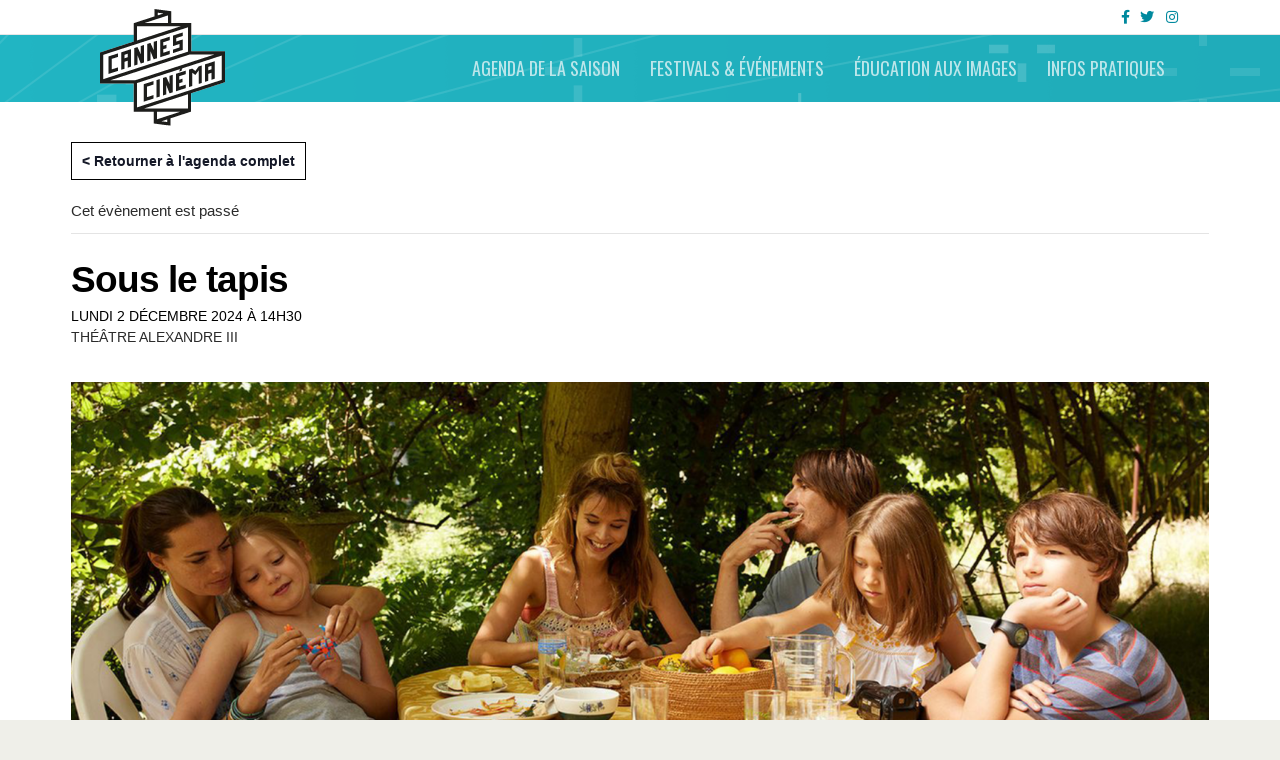

--- FILE ---
content_type: text/html; charset=UTF-8
request_url: https://www.cannes-cinema.com/seance/sous-le-tapis/
body_size: 18595
content:
<!DOCTYPE html>
<html lang="fr-FR">
<head>
<meta charset="UTF-8" />
<meta name='viewport' content='width=device-width, initial-scale=1.0' />
<meta http-equiv='X-UA-Compatible' content='IE=edge' />
<link rel="profile" href="https://gmpg.org/xfn/11" />
<link rel='stylesheet' id='tec-variables-skeleton-css' href='https://www.cannes-cinema.com/wp-content/plugins/event-tickets/common/src/resources/css/variables-skeleton.min.css' media='all' />
<link rel='stylesheet' id='tribe-common-skeleton-style-css' href='https://www.cannes-cinema.com/wp-content/plugins/event-tickets/common/src/resources/css/common-skeleton.min.css' media='all' />
<link rel='stylesheet' id='tribe-events-views-v2-bootstrap-datepicker-styles-css' href='https://www.cannes-cinema.com/wp-content/plugins/the-events-calendar/vendor/bootstrap-datepicker/css/bootstrap-datepicker.standalone.min.css' media='all' />
<link rel='stylesheet' id='tribe-tooltipster-css-css' href='https://www.cannes-cinema.com/wp-content/plugins/event-tickets/common/vendor/tooltipster/tooltipster.bundle.min.css' media='all' />
<link rel='stylesheet' id='tribe-events-views-v2-skeleton-css' href='https://www.cannes-cinema.com/wp-content/plugins/the-events-calendar/src/resources/css/views-skeleton.min.css' media='all' />
<link rel='stylesheet' id='tribe-events-views-v2-print-css' href='https://www.cannes-cinema.com/wp-content/plugins/the-events-calendar/src/resources/css/views-print.min.css' media='print' />
<link rel='stylesheet' id='tec-variables-full-css' href='https://www.cannes-cinema.com/wp-content/plugins/event-tickets/common/src/resources/css/variables-full.min.css' media='all' />
<link rel='stylesheet' id='tribe-common-full-style-css' href='https://www.cannes-cinema.com/wp-content/plugins/event-tickets/common/src/resources/css/common-full.min.css' media='all' />
<link rel='stylesheet' id='tribe-events-views-v2-full-css' href='https://www.cannes-cinema.com/wp-content/plugins/the-events-calendar/src/resources/css/views-full.min.css' media='all' />
<meta name='robots' content='index, follow, max-image-preview:large, max-snippet:-1, max-video-preview:-1' />
	<style>img:is([sizes="auto" i], [sizes^="auto," i]) { contain-intrinsic-size: 3000px 1500px }</style>
	
	<title>Sous le tapis - Cannes Cinéma</title>
	<link rel="canonical" href="https://www.cannes-cinema.com/seance/sous-le-tapis/" />
	<meta property="og:locale" content="fr_FR" />
	<meta property="og:type" content="article" />
	<meta property="og:title" content="Sous le tapis - Cannes Cinéma" />
	<meta property="og:description" content="SOUS LE TAPIS Odile se prépare à fêter son anniversaire. Alors que ses enfants et petits enfants sont en route pour la soirée, Jean, son mari, décède brutalement. Incapable de faire face à cette réalité, elle le cache sous son lit… Tarifs&hellip;" />
	<meta property="og:url" content="https://www.cannes-cinema.com/seance/sous-le-tapis/" />
	<meta property="og:site_name" content="Cannes Cinéma" />
	<meta property="article:publisher" content="https://www.facebook.com/cannes.cinema" />
	<meta property="article:modified_time" content="2025-01-13T15:06:21+00:00" />
	<meta property="og:image" content="https://www.cannes-cinema.com/wp-content/uploads/2023/06/MiseEnAvantCC_SousLeTapis.png" />
	<meta property="og:image:width" content="1280" />
	<meta property="og:image:height" content="720" />
	<meta property="og:image:type" content="image/png" />
	<meta name="twitter:card" content="summary_large_image" />
	<meta name="twitter:site" content="@Cannes_Cinema" />
	<meta name="twitter:label1" content="Durée de lecture estimée" />
	<meta name="twitter:data1" content="1 minute" />
	<script type="application/ld+json" class="yoast-schema-graph">{"@context":"https://schema.org","@graph":[{"@type":"WebPage","@id":"https://www.cannes-cinema.com/seance/sous-le-tapis/","url":"https://www.cannes-cinema.com/seance/sous-le-tapis/","name":"Sous le tapis - Cannes Cinéma","isPartOf":{"@id":"https://www.cannes-cinema.com/#website"},"primaryImageOfPage":{"@id":"https://www.cannes-cinema.com/seance/sous-le-tapis/#primaryimage"},"image":{"@id":"https://www.cannes-cinema.com/seance/sous-le-tapis/#primaryimage"},"thumbnailUrl":"https://www.cannes-cinema.com/wp-content/uploads/2023/06/MiseEnAvantCC_SousLeTapis.png","datePublished":"2023-06-21T14:20:07+00:00","dateModified":"2025-01-13T15:06:21+00:00","breadcrumb":{"@id":"https://www.cannes-cinema.com/seance/sous-le-tapis/#breadcrumb"},"inLanguage":"fr-FR","potentialAction":[{"@type":"ReadAction","target":["https://www.cannes-cinema.com/seance/sous-le-tapis/"]}]},{"@type":"ImageObject","inLanguage":"fr-FR","@id":"https://www.cannes-cinema.com/seance/sous-le-tapis/#primaryimage","url":"https://www.cannes-cinema.com/wp-content/uploads/2023/06/MiseEnAvantCC_SousLeTapis.png","contentUrl":"https://www.cannes-cinema.com/wp-content/uploads/2023/06/MiseEnAvantCC_SousLeTapis.png","width":1280,"height":720},{"@type":"BreadcrumbList","@id":"https://www.cannes-cinema.com/seance/sous-le-tapis/#breadcrumb","itemListElement":[{"@type":"ListItem","position":1,"name":"Accueil","item":"https://www.cannes-cinema.com/"},{"@type":"ListItem","position":2,"name":"Évènements","item":"https://www.cannes-cinema.com/programme/"},{"@type":"ListItem","position":3,"name":"Sous le tapis"}]},{"@type":"WebSite","@id":"https://www.cannes-cinema.com/#website","url":"https://www.cannes-cinema.com/","name":"Cannes Cinéma","description":"Cannes Cinéma organise et développe des événements cinématographiques à Cannes toute l&#039;année et pour tous les publics.","publisher":{"@id":"https://www.cannes-cinema.com/#organization"},"potentialAction":[{"@type":"SearchAction","target":{"@type":"EntryPoint","urlTemplate":"https://www.cannes-cinema.com/?s={search_term_string}"},"query-input":{"@type":"PropertyValueSpecification","valueRequired":true,"valueName":"search_term_string"}}],"inLanguage":"fr-FR"},{"@type":"Organization","@id":"https://www.cannes-cinema.com/#organization","name":"Cannes Cinéma","url":"https://www.cannes-cinema.com/","logo":{"@type":"ImageObject","inLanguage":"fr-FR","@id":"https://www.cannes-cinema.com/#/schema/logo/image/","url":"https://www.cannes-cinema.com/wp-content/uploads/2023/07/Logo_CC_2023_fond.png","contentUrl":"https://www.cannes-cinema.com/wp-content/uploads/2023/07/Logo_CC_2023_fond.png","width":1751,"height":1751,"caption":"Cannes Cinéma"},"image":{"@id":"https://www.cannes-cinema.com/#/schema/logo/image/"},"sameAs":["https://www.facebook.com/cannes.cinema","https://x.com/Cannes_Cinema","https://www.instagram.com/cannescinema/"]}]}</script>


<link rel="manifest" href="/pwa-manifest.json">
<link rel="apple-touch-icon" sizes="512x512" href="https://www.cannes-cinema.com/wp-content/uploads/2023/02/screenshots_pwa_w512.png">
<link rel="apple-touch-icon-precomposed" sizes="192x192" href="https://www.cannes-cinema.com/wp-content/uploads/2025/01/CC_app_couleur.png">
<link rel="alternate" type="text/calendar" title="Cannes Cinéma &raquo; Flux iCal" href="https://www.cannes-cinema.com/programme-ancienne-version/?ical=1" />
<script>
window._wpemojiSettings = {"baseUrl":"https:\/\/s.w.org\/images\/core\/emoji\/15.0.3\/72x72\/","ext":".png","svgUrl":"https:\/\/s.w.org\/images\/core\/emoji\/15.0.3\/svg\/","svgExt":".svg","source":{"concatemoji":"https:\/\/www.cannes-cinema.com\/wp-includes\/js\/wp-emoji-release.min.js"}};
/*! This file is auto-generated */
!function(i,n){var o,s,e;function c(e){try{var t={supportTests:e,timestamp:(new Date).valueOf()};sessionStorage.setItem(o,JSON.stringify(t))}catch(e){}}function p(e,t,n){e.clearRect(0,0,e.canvas.width,e.canvas.height),e.fillText(t,0,0);var t=new Uint32Array(e.getImageData(0,0,e.canvas.width,e.canvas.height).data),r=(e.clearRect(0,0,e.canvas.width,e.canvas.height),e.fillText(n,0,0),new Uint32Array(e.getImageData(0,0,e.canvas.width,e.canvas.height).data));return t.every(function(e,t){return e===r[t]})}function u(e,t,n){switch(t){case"flag":return n(e,"\ud83c\udff3\ufe0f\u200d\u26a7\ufe0f","\ud83c\udff3\ufe0f\u200b\u26a7\ufe0f")?!1:!n(e,"\ud83c\uddfa\ud83c\uddf3","\ud83c\uddfa\u200b\ud83c\uddf3")&&!n(e,"\ud83c\udff4\udb40\udc67\udb40\udc62\udb40\udc65\udb40\udc6e\udb40\udc67\udb40\udc7f","\ud83c\udff4\u200b\udb40\udc67\u200b\udb40\udc62\u200b\udb40\udc65\u200b\udb40\udc6e\u200b\udb40\udc67\u200b\udb40\udc7f");case"emoji":return!n(e,"\ud83d\udc26\u200d\u2b1b","\ud83d\udc26\u200b\u2b1b")}return!1}function f(e,t,n){var r="undefined"!=typeof WorkerGlobalScope&&self instanceof WorkerGlobalScope?new OffscreenCanvas(300,150):i.createElement("canvas"),a=r.getContext("2d",{willReadFrequently:!0}),o=(a.textBaseline="top",a.font="600 32px Arial",{});return e.forEach(function(e){o[e]=t(a,e,n)}),o}function t(e){var t=i.createElement("script");t.src=e,t.defer=!0,i.head.appendChild(t)}"undefined"!=typeof Promise&&(o="wpEmojiSettingsSupports",s=["flag","emoji"],n.supports={everything:!0,everythingExceptFlag:!0},e=new Promise(function(e){i.addEventListener("DOMContentLoaded",e,{once:!0})}),new Promise(function(t){var n=function(){try{var e=JSON.parse(sessionStorage.getItem(o));if("object"==typeof e&&"number"==typeof e.timestamp&&(new Date).valueOf()<e.timestamp+604800&&"object"==typeof e.supportTests)return e.supportTests}catch(e){}return null}();if(!n){if("undefined"!=typeof Worker&&"undefined"!=typeof OffscreenCanvas&&"undefined"!=typeof URL&&URL.createObjectURL&&"undefined"!=typeof Blob)try{var e="postMessage("+f.toString()+"("+[JSON.stringify(s),u.toString(),p.toString()].join(",")+"));",r=new Blob([e],{type:"text/javascript"}),a=new Worker(URL.createObjectURL(r),{name:"wpTestEmojiSupports"});return void(a.onmessage=function(e){c(n=e.data),a.terminate(),t(n)})}catch(e){}c(n=f(s,u,p))}t(n)}).then(function(e){for(var t in e)n.supports[t]=e[t],n.supports.everything=n.supports.everything&&n.supports[t],"flag"!==t&&(n.supports.everythingExceptFlag=n.supports.everythingExceptFlag&&n.supports[t]);n.supports.everythingExceptFlag=n.supports.everythingExceptFlag&&!n.supports.flag,n.DOMReady=!1,n.readyCallback=function(){n.DOMReady=!0}}).then(function(){return e}).then(function(){var e;n.supports.everything||(n.readyCallback(),(e=n.source||{}).concatemoji?t(e.concatemoji):e.wpemoji&&e.twemoji&&(t(e.twemoji),t(e.wpemoji)))}))}((window,document),window._wpemojiSettings);
</script>
<link rel='stylesheet' id='fl-builder-google-fonts-6484b30d606b2a54aab4128d288ad629-css' href='https://fonts.googleapis.com/css?family=Oswald%3A400' media='all' />
<link rel='stylesheet' id='tribe-events-full-pro-calendar-style-css' href='https://www.cannes-cinema.com/wp-content/plugins/events-calendar-pro/src/resources/css/tribe-events-pro-full.min.css' media='all' />
<link rel='stylesheet' id='dashicons-css' href='https://www.cannes-cinema.com/wp-includes/css/dashicons.min.css' media='all' />
<link rel='stylesheet' id='event-tickets-plus-tickets-css-css' href='https://www.cannes-cinema.com/wp-content/plugins/event-tickets-plus/src/resources/css/tickets.min.css' media='all' />
<link rel='stylesheet' id='tribe-events-calendar-pro-style-css' href='https://www.cannes-cinema.com/wp-content/plugins/events-calendar-pro/src/resources/css/tribe-events-pro-theme.min.css' media='all' />
<link rel='stylesheet' id='tribe-events-calendar-full-pro-mobile-style-css' href='https://www.cannes-cinema.com/wp-content/plugins/events-calendar-pro/src/resources/css/tribe-events-pro-full-mobile.min.css' media='only screen and (max-width: 768px)' />
<link rel='stylesheet' id='tribe-events-calendar-pro-mobile-style-css' href='https://www.cannes-cinema.com/wp-content/plugins/events-calendar-pro/src/resources/css/tribe-events-pro-theme-mobile.min.css' media='only screen and (max-width: 768px)' />
<link rel='stylesheet' id='tribe-events-pro-mini-calendar-block-styles-css' href='https://www.cannes-cinema.com/wp-content/plugins/events-calendar-pro/src/resources/css/tribe-events-pro-mini-calendar-block.min.css' media='all' />
<link rel='stylesheet' id='event-tickets-tickets-rsvp-css-css' href='https://www.cannes-cinema.com/wp-content/plugins/event-tickets/src/resources/css/rsvp-v1.min.css' media='all' />
<link rel='stylesheet' id='event-tickets-tickets-css-css' href='https://www.cannes-cinema.com/wp-content/plugins/event-tickets/src/resources/css/tickets.min.css' media='all' />
<link rel='stylesheet' id='tribe-events-v2-single-skeleton-css' href='https://www.cannes-cinema.com/wp-content/plugins/the-events-calendar/src/resources/css/tribe-events-single-skeleton.min.css' media='all' />
<link rel='stylesheet' id='tribe-events-v2-single-skeleton-full-css' href='https://www.cannes-cinema.com/wp-content/plugins/the-events-calendar/src/resources/css/tribe-events-single-full.min.css' media='all' />
<style id='wp-emoji-styles-inline-css'>

	img.wp-smiley, img.emoji {
		display: inline !important;
		border: none !important;
		box-shadow: none !important;
		height: 1em !important;
		width: 1em !important;
		margin: 0 0.07em !important;
		vertical-align: -0.1em !important;
		background: none !important;
		padding: 0 !important;
	}
</style>
<link rel='stylesheet' id='lbwps-styles-photoswipe5-main-css' href='https://www.cannes-cinema.com/wp-content/plugins/lightbox-photoswipe/assets/ps5/styles/main.css' media='all' />
<link rel='stylesheet' id='wp-rest-filter-css' href='https://www.cannes-cinema.com/wp-content/plugins/wp-rest-filter/public/css/wp-rest-filter-public.css' media='all' />
<link rel='stylesheet' id='pwa_ios_css-css' href='https://www.cannes-cinema.com/wp-content/themes/bb-cannescinema/scripts/ios-pwa-banner/style.css' media='all' />
<link rel='stylesheet' id='event-tickets-rsvp-css' href='https://www.cannes-cinema.com/wp-content/plugins/event-tickets/src/resources/css/rsvp.min.css' media='all' />
<link rel='stylesheet' id='event-tickets-tpp-css-css' href='https://www.cannes-cinema.com/wp-content/plugins/event-tickets/src/resources/css/tpp.min.css' media='all' />
<link rel='stylesheet' id='addtoany-css' href='https://www.cannes-cinema.com/wp-content/plugins/add-to-any/addtoany.min.css' media='all' />
<link rel='stylesheet' id='pwaforwp-style-css' href='https://www.cannes-cinema.com/wp-content/plugins/pwa-for-wp/assets/css/pwaforwp-main.min.css' media='all' />
<link rel='stylesheet' id='jquery-magnificpopup-css' href='https://www.cannes-cinema.com/wp-content/themes/bb-theme/css/jquery.magnificpopup.css' media='all' />
<link rel='stylesheet' id='bootstrap-css' href='https://www.cannes-cinema.com/wp-content/themes/bb-theme/css/bootstrap.min.css' media='all' />
<link rel='stylesheet' id='fl-automator-skin-css' href='https://www.cannes-cinema.com/wp-content/uploads/bb-theme/skin-68b812a430e99.css' media='all' />
<script src="https://www.cannes-cinema.com/wp-includes/js/jquery/jquery.min.js" id="jquery-core-js"></script>
<script src="https://www.cannes-cinema.com/wp-includes/js/jquery/jquery-migrate.min.js" id="jquery-migrate-js"></script>
<script src="https://www.cannes-cinema.com/wp-content/plugins/event-tickets/common/src/resources/js/tribe-common.min.js" id="tribe-common-js"></script>
<script src="https://www.cannes-cinema.com/wp-content/plugins/the-events-calendar/src/resources/js/views/breakpoints.js" id="tribe-events-views-v2-breakpoints-js"></script>
<script id="addtoany-core-js-before">
window.a2a_config=window.a2a_config||{};a2a_config.callbacks=[];a2a_config.overlays=[];a2a_config.templates={};a2a_localize = {
	Share: "Partager",
	Save: "Enregistrer",
	Subscribe: "S'abonner",
	Email: "E-mail",
	Bookmark: "Signet",
	ShowAll: "Montrer tout",
	ShowLess: "Montrer moins",
	FindServices: "Trouver des service(s)",
	FindAnyServiceToAddTo: "Trouver instantan&eacute;ment des services &agrave; ajouter &agrave;",
	PoweredBy: "Propuls&eacute; par",
	ShareViaEmail: "Partager par e-mail",
	SubscribeViaEmail: "S’abonner par e-mail",
	BookmarkInYourBrowser: "Ajouter un signet dans votre navigateur",
	BookmarkInstructions: "Appuyez sur Ctrl+D ou \u2318+D pour mettre cette page en signet",
	AddToYourFavorites: "Ajouter &agrave; vos favoris",
	SendFromWebOrProgram: "Envoyer depuis n’importe quelle adresse e-mail ou logiciel e-mail",
	EmailProgram: "Programme d’e-mail",
	More: "Plus&#8230;",
	ThanksForSharing: "Merci de partager !",
	ThanksForFollowing: "Merci de nous suivre !"
};
</script>
<script defer src="https://static.addtoany.com/menu/page.js" id="addtoany-core-js"></script>
<script defer src="https://www.cannes-cinema.com/wp-content/plugins/add-to-any/addtoany.min.js" id="addtoany-jquery-js"></script>
<script src="https://www.cannes-cinema.com/wp-content/plugins/sticky-menu-or-anything-on-scroll/assets/js/jq-sticky-anything.min.js" id="stickyAnythingLib-js"></script>
<script src="https://www.cannes-cinema.com/wp-content/plugins/wp-rest-filter/public/js/wp-rest-filter-public.js" id="wp-rest-filter-js"></script>
<script src="https://www.cannes-cinema.com/wp-content/themes/bb-cannescinema/scripts/ios-pwa-banner/script.js" id="pwa_ios_js-js"></script>
<link rel="https://api.w.org/" href="https://www.cannes-cinema.com/wp-json/" /><link rel="alternate" title="JSON" type="application/json" href="https://www.cannes-cinema.com/wp-json/wp/v2/tribe_events/81351" /><link rel='shortlink' href='https://www.cannes-cinema.com/?p=81351' />
<link rel="alternate" title="oEmbed (JSON)" type="application/json+oembed" href="https://www.cannes-cinema.com/wp-json/oembed/1.0/embed?url=https%3A%2F%2Fwww.cannes-cinema.com%2Fseance%2Fsous-le-tapis%2F" />
<link rel="alternate" title="oEmbed (XML)" type="text/xml+oembed" href="https://www.cannes-cinema.com/wp-json/oembed/1.0/embed?url=https%3A%2F%2Fwww.cannes-cinema.com%2Fseance%2Fsous-le-tapis%2F&#038;format=xml" />
<meta name="et-api-version" content="v1"><meta name="et-api-origin" content="https://www.cannes-cinema.com"><link rel="https://theeventscalendar.com/" href="https://www.cannes-cinema.com/wp-json/tribe/tickets/v1/" /><meta name="tec-api-version" content="v1"><meta name="tec-api-origin" content="https://www.cannes-cinema.com"><link rel="alternate" href="https://www.cannes-cinema.com/wp-json/tribe/events/v1/events/81351" /><link rel="apple-touch-icon" sizes="180x180" href="/wp-content/uploads/fbrfg/apple-touch-icon.png?v=2023">
<link rel="icon" type="image/png" sizes="32x32" href="/wp-content/uploads/fbrfg/favicon-32x32.png?v=2023">
<link rel="icon" type="image/png" sizes="16x16" href="/wp-content/uploads/fbrfg/favicon-16x16.png?v=2023">
<link rel="manifest" href="/wp-content/uploads/fbrfg/site.webmanifest?v=2023">
<link rel="mask-icon" href="/wp-content/uploads/fbrfg/safari-pinned-tab.svg?v=2023" color="#5bbad5">
<link rel="shortcut icon" href="/wp-content/uploads/fbrfg/favicon.ico?v=2023">
<meta name="apple-mobile-web-app-title" content="Cannes Cin&eacute;ma">
<meta name="application-name" content="Cannes Cin&eacute;ma">
<meta name="msapplication-TileColor" content="#22b6c4">
<meta name="msapplication-config" content="/wp-content/uploads/fbrfg/browserconfig.xml?v=2023">
<meta name="theme-color" content="#22b6c4"><!-- Analytics by WP Statistics - https://wp-statistics.com -->
<meta name="generator" content="Elementor 3.13.4; features: e_dom_optimization, e_optimized_assets_loading, e_optimized_css_loading, a11y_improvements, additional_custom_breakpoints; settings: css_print_method-external, google_font-enabled, font_display-auto">
<script type="application/ld+json">
[{"@context":"http://schema.org","@type":"Event","name":"Sous le tapis","description":"&lt;p&gt;SOUS LE TAPIS Odile se pr\u00e9pare \u00e0 f\u00eater son anniversaire. Alors que ses enfants et petits enfants sont en route pour la soir\u00e9e, Jean, son mari, d\u00e9c\u00e8de brutalement. Incapable de faire face \u00e0 cette r\u00e9alit\u00e9, elle le cache sous son lit\u2026 Tarifs&hellip;&lt;/p&gt;\\n","image":"https://www.cannes-cinema.com/wp-content/uploads/2023/06/MiseEnAvantCC_SousLeTapis.png","url":"https://www.cannes-cinema.com/seance/sous-le-tapis/","eventAttendanceMode":"https://schema.org/OfflineEventAttendanceMode","startDate":"2024-12-02T14:30:00+01:00","endDate":"2024-12-02T14:30:00+01:00","location":{"@type":"Place","name":"Th\u00e9\u00e2tre Alexandre III","description":"","url":"https://www.cannes-cinema.com/lieu/theatre-alexandre-3/","address":{"@type":"PostalAddress","streetAddress":"19 Boulevard Alexandre III","addressLocality":"Cannes","postalCode":"06400","addressCountry":"France"},"geo":{"@type":"GeoCoordinates","latitude":43.5465881,"longitude":7.0367312},"telephone":"","sameAs":""},"performer":"Organization"}]
</script><link rel="icon" href="https://www.cannes-cinema.com/wp-content/uploads/2023/07/Logo_CC_2023.svg" sizes="32x32" />
<link rel="icon" href="https://www.cannes-cinema.com/wp-content/uploads/2023/07/Logo_CC_2023.svg" sizes="192x192" />
<meta name="msapplication-TileImage" content="https://www.cannes-cinema.com/wp-content/uploads/2023/07/Logo_CC_2023.svg" />
<meta name="pwaforwp" content="wordpress-plugin"/>
        <meta name="theme-color" content="rgb(34,180,194)">
        <meta name="apple-mobile-web-app-title" content="Cannes Cinéma">
        <meta name="application-name" content="Cannes Cinéma">
        <meta name="apple-mobile-web-app-capable" content="yes">
        <meta name="apple-mobile-web-app-status-bar-style" content="default">
        <meta name="mobile-web-app-capable" content="yes">
        <meta name="apple-touch-fullscreen" content="yes">
<link rel="apple-touch-icon" sizes="192x192" href="https://www.cannes-cinema.com/wp-content/uploads/2025/01/CC_app_couleur.png">
<link rel="apple-touch-icon" sizes="512x512" href="https://www.cannes-cinema.com/wp-content/uploads/2025/01/CC_app_couleur_512.png">
<link rel="apple-touch-startup-image" media="screen and (device-width: 320px) and (device-height: 568px) and (-webkit-device-pixel-ratio: 2) and (orientation: landscape)" href="https://www.cannes-cinema.com/wp-content/uploads/pwa-splash-screen/splashscreens/icon_1136x640.png"/>
<link rel="apple-touch-startup-image" media="screen and (device-width: 320px) and (device-height: 568px) and (-webkit-device-pixel-ratio: 2) and (orientation: portrait)" href="https://www.cannes-cinema.com/wp-content/uploads/pwa-splash-screen/splashscreens/icon_640x1136.png"/>
<link rel="apple-touch-startup-image" media="screen and (device-width: 414px) and (device-height: 896px) and (-webkit-device-pixel-ratio: 3) and (orientation: landscape)" href="https://www.cannes-cinema.com/wp-content/uploads/pwa-splash-screen/splashscreens/icon_2688x1242.png"/>
<link rel="apple-touch-startup-image" media="screen and (device-width: 414px) and (device-height: 896px) and (-webkit-device-pixel-ratio: 2) and (orientation: landscape)" href="https://www.cannes-cinema.com/wp-content/uploads/pwa-splash-screen/splashscreens/icon_1792x828.png"/>
<link rel="apple-touch-startup-image" media="screen and (device-width: 375px) and (device-height: 812px) and (-webkit-device-pixel-ratio: 3) and (orientation: portrait)" href="https://www.cannes-cinema.com/wp-content/uploads/pwa-splash-screen/splashscreens/icon_1125x2436.png"/>
<link rel="apple-touch-startup-image" media="screen and (device-width: 414px) and (device-height: 896px) and (-webkit-device-pixel-ratio: 2) and (orientation: portrait)" href="https://www.cannes-cinema.com/wp-content/uploads/pwa-splash-screen/splashscreens/icon_828x1792.png"/>
<link rel="apple-touch-startup-image" media="screen and (device-width: 375px) and (device-height: 812px) and (-webkit-device-pixel-ratio: 3) and (orientation: landscape)" href="https://www.cannes-cinema.com/wp-content/uploads/pwa-splash-screen/splashscreens/icon_2436x1125.png"/>
<link rel="apple-touch-startup-image" media="screen and (device-width: 414px) and (device-height: 736px) and (-webkit-device-pixel-ratio: 3) and (orientation: portrait)" href="https://www.cannes-cinema.com/wp-content/uploads/pwa-splash-screen/splashscreens/icon_1242x2208.png"/>
<link rel="apple-touch-startup-image" media="screen and (device-width: 414px) and (device-height: 736px) and (-webkit-device-pixel-ratio: 3) and (orientation: landscape)" href="https://www.cannes-cinema.com/wp-content/uploads/pwa-splash-screen/splashscreens/icon_2208x1242.png"/>
<link rel="apple-touch-startup-image" media="screen and (device-width: 375px) and (device-height: 667px) and (-webkit-device-pixel-ratio: 2) and (orientation: landscape)" href="https://www.cannes-cinema.com/wp-content/uploads/pwa-splash-screen/splashscreens/icon_1334x750.png"/>
<link rel="apple-touch-startup-image" media="screen and (device-width: 375px) and (device-height: 667px) and (-webkit-device-pixel-ratio: 2) and (orientation: portrait)" href="https://www.cannes-cinema.com/wp-content/uploads/pwa-splash-screen/splashscreens/icon_750x1334.png"/>
<link rel="apple-touch-startup-image" media="screen and (device-width: 1024px) and (device-height: 1366px) and (-webkit-device-pixel-ratio: 2) and (orientation: landscape)" href="https://www.cannes-cinema.com/wp-content/uploads/pwa-splash-screen/splashscreens/icon_2732x2048.png"/>
<link rel="apple-touch-startup-image" media="screen and (device-width: 1024px) and (device-height: 1366px) and (-webkit-device-pixel-ratio: 2) and (orientation: portrait)" href="https://www.cannes-cinema.com/wp-content/uploads/pwa-splash-screen/splashscreens/icon_2048x2732.png"/>
<link rel="apple-touch-startup-image" media="screen and (device-width: 834px) and (device-height: 1194px) and (-webkit-device-pixel-ratio: 2) and (orientation: landscape)" href="https://www.cannes-cinema.com/wp-content/uploads/pwa-splash-screen/splashscreens/icon_2388x1668.png"/>
<link rel="apple-touch-startup-image" media="screen and (device-width: 834px) and (device-height: 1194px) and (-webkit-device-pixel-ratio: 2) and (orientation: portrait)" href="https://www.cannes-cinema.com/wp-content/uploads/pwa-splash-screen/splashscreens/icon_1668x2388.png"/>
<link rel="apple-touch-startup-image" media="screen and (device-width: 834px) and (device-height: 1112px) and (-webkit-device-pixel-ratio: 2) and (orientation: landscape)" href="https://www.cannes-cinema.com/wp-content/uploads/pwa-splash-screen/splashscreens/icon_2224x1668.png"/>
<link rel="apple-touch-startup-image" media="screen and (device-width: 414px) and (device-height: 896px) and (-webkit-device-pixel-ratio: 3) and (orientation: portrait)" href="https://www.cannes-cinema.com/wp-content/uploads/pwa-splash-screen/splashscreens/icon_1242x2688.png"/>
<link rel="apple-touch-startup-image" media="screen and (device-width: 834px) and (device-height: 1112px) and (-webkit-device-pixel-ratio: 2) and (orientation: portrait)" href="https://www.cannes-cinema.com/wp-content/uploads/pwa-splash-screen/splashscreens/icon_1668x2224.png"/>
<link rel="apple-touch-startup-image" media="screen and (device-width: 768px) and (device-height: 1024px) and (-webkit-device-pixel-ratio: 2) and (orientation: portrait)" href="https://www.cannes-cinema.com/wp-content/uploads/pwa-splash-screen/splashscreens/icon_1536x2048.png"/>
<link rel="apple-touch-startup-image" media="screen and (device-width: 768px) and (device-height: 1024px) and (-webkit-device-pixel-ratio: 2) and (orientation: landscape)" href="https://www.cannes-cinema.com/wp-content/uploads/pwa-splash-screen/splashscreens/icon_2048x1536.png"/>
<link rel="apple-touch-startup-image" media="screen and (device-width: 390px) and (device-height: 844px) and (-webkit-device-pixel-ratio: 3) and (orientation: portrait)" href="https://www.cannes-cinema.com/wp-content/uploads/pwa-splash-screen/splashscreens/icon_1170x2532.png"/>
<link rel="apple-touch-startup-image" media="screen and (device-width: 844px) and (device-height: 390px) and (-webkit-device-pixel-ratio: 3) and (orientation: landscape)" href="https://www.cannes-cinema.com/wp-content/uploads/pwa-splash-screen/splashscreens/icon_2532x1170.png"/>
<link rel="apple-touch-startup-image" media="screen and (device-width: 926px) and (device-height: 428px) and (-webkit-device-pixel-ratio: 3) and (orientation: landscape)" href="https://www.cannes-cinema.com/wp-content/uploads/pwa-splash-screen/splashscreens/icon_2778x1284.png"/>
<link rel="apple-touch-startup-image" media="screen and (device-width: 428px) and (device-height: 926px) and (-webkit-device-pixel-ratio: 3) and (orientation: portrait)" href="https://www.cannes-cinema.com/wp-content/uploads/pwa-splash-screen/splashscreens/icon_2532x1170.png"/>
<link rel="apple-touch-startup-image" media="screen and (device-width: 852px) and (device-height: 393px) and (-webkit-device-pixel-ratio: 3) and (orientation: landscape)" href="https://www.cannes-cinema.com/wp-content/uploads/pwa-splash-screen/splashscreens/icon_2556x1179.png"/>
<link rel="apple-touch-startup-image" media="screen and (device-width: 393px) and (device-height: 852px) and (-webkit-device-pixel-ratio: 3) and (orientation: portrait)" href="https://www.cannes-cinema.com/wp-content/uploads/pwa-splash-screen/splashscreens/icon_1179x2556.png"/>
<link rel="apple-touch-startup-image" media="screen and (device-width: 932px) and (device-height: 430px) and (-webkit-device-pixel-ratio: 3) and (orientation: landscape)" href="https://www.cannes-cinema.com/wp-content/uploads/pwa-splash-screen/splashscreens/icon_2796x1290.png"/>
<link rel="apple-touch-startup-image" media="screen and (device-width: 430px) and (device-height: 932px) and (-webkit-device-pixel-ratio: 3) and (orientation: portrait)" href="https://www.cannes-cinema.com/wp-content/uploads/pwa-splash-screen/splashscreens/icon_1290x2796.png"/>
</head>
<body class="tribe_events-template-default single single-tribe_events postid-81351 fts-remove-powered-by tribe-events-page-template tribe-no-js fl-framework-bootstrap fl-preset-classic fl-full-width fl-shrink fl-scroll-to-top elementor-default elementor-kit-72134 tribe-theme-bb-theme" itemscope="itemscope" itemtype="https://schema.org/WebPage">
<a aria-label="Aller au contenu" class="fl-screen-reader-text" href="#fl-main-content">Aller au contenu</a><div data-rocket-location-hash="d434d8484ca3c7ebe008e10ddf366009" class="fl-page">
	<div data-rocket-location-hash="e66dcffb18319214b83ecc3e2052b43b" class="fl-page-bar">
	<div data-rocket-location-hash="9922265d49cb40e1d920c3f2c93734c5" class="fl-page-bar-container container">
		<div class="fl-page-bar-row row">
			<div class="col-md-12 text-center clearfix">	<div class="fl-social-icons">
	<a href="https://www.facebook.com/cannes.cinema" target="_self" rel="noopener noreferrer"><span class="sr-only">Facebook</span><i aria-hidden="true" class="fab fa-facebook-f mono"></i></a><a href="https://twitter.com/Cannes_Cinema" target="_self" rel="noopener noreferrer"><span class="sr-only">Twitter</span><i aria-hidden="true" class="fab fa-twitter mono"></i></a><a href="https://www.instagram.com/cannescinema/" target="_self" rel="noopener noreferrer"><span class="sr-only">Instagram</span><i aria-hidden="true" class="fab fa-instagram mono"></i></a></div>
		<nav class="top-bar-nav" aria-label="Menu de la barre du haut" itemscope="itemscope" itemtype="https://schema.org/SiteNavigationElement"			role="navigation">
			</nav></div>					</div>
	</div>
</div><!-- .fl-page-bar -->
<header class="fl-page-header fl-page-header-primary fl-page-nav-right fl-page-nav-toggle-icon fl-page-nav-toggle-visible-mobile" itemscope="itemscope" itemtype="https://schema.org/WPHeader"  role="banner">
	<div data-rocket-location-hash="28c6ebb87305503daa275019452e5790" class="fl-page-header-wrap">
		<div class="fl-page-header-container container">
			<div class="fl-page-header-row row">
				<div class="col-sm-12 col-md-4 fl-page-header-logo-col">
					<div class="fl-page-header-logo" itemscope="itemscope" itemtype="https://schema.org/Organization">
						<a href="https://www.cannes-cinema.com/" itemprop="url"><img class="fl-logo-img" loading="false" data-no-lazy="1"   itemscope itemtype="https://schema.org/ImageObject" src="https://www.cannes-cinema.com/wp-content/uploads/2023/07/Logo_CC_2023.svg" data-retina="" title="" width="266" height="250" alt="Cannes Cinéma" /><meta itemprop="name" content="Cannes Cinéma" /></a>
											</div>
				</div>
				<div class="col-sm-12 col-md-8 fl-page-nav-col">
					<div class="fl-page-nav-wrap">
						<nav class="fl-page-nav fl-nav navbar navbar-default navbar-expand-md" aria-label="Menu de l&#039;en-tête" itemscope="itemscope" itemtype="https://schema.org/SiteNavigationElement" role="navigation">
							<button type="button" class="navbar-toggle navbar-toggler" data-toggle="collapse" data-target=".fl-page-nav-collapse">
								<span><i class="fas fa-bars" aria-hidden="true"></i><span class="sr-only">Menu</span></span>
							</button>
							<div class="fl-page-nav-collapse collapse navbar-collapse">
								<ul id="menu-menu-principal" class="nav navbar-nav navbar-right menu fl-theme-menu"><li id="menu-item-58115" class="menu-item menu-item-type-post_type menu-item-object-page menu-item-58115 nav-item"><a href="https://www.cannes-cinema.com/programme/" class="nav-link">Agenda de la saison</a></li>
<li id="menu-item-69011" class="menu-item menu-item-type-post_type menu-item-object-page menu-item-has-children menu-item-69011 nav-item"><a href="https://www.cannes-cinema.com/festivals/education-a-limage-2/" class="nav-link">Festivals &#038; événements</a><div class="fl-submenu-icon-wrap"><span class="fl-submenu-toggle-icon"></span></div>
<ul class="sub-menu">
	<li id="menu-item-76197" class="menu-item menu-item-type-post_type menu-item-object-page menu-item-has-children menu-item-76197 nav-item"><a href="https://www.cannes-cinema.com/festivals/les-rencontres-cinematographiques-de-cannes/" class="nav-link">LES RENCONTRES CINÉMATOGRAPHIQUES DE CANNES</a><div class="fl-submenu-icon-wrap"><span class="fl-submenu-toggle-icon"></span></div>
	<ul class="sub-menu">
		<li id="menu-item-76198" class="menu-item menu-item-type-post_type menu-item-object-page menu-item-76198 nav-item"><a href="https://www.cannes-cinema.com/festivals/les-rencontres-cinematographiques-de-cannes/" class="nav-link">Présentation</a></li>
		<li id="menu-item-76428" class="menu-item menu-item-type-post_type menu-item-object-page menu-item-has-children menu-item-76428 nav-item"><a href="https://www.cannes-cinema.com/festivals/les-rencontres-cinematographiques-de-cannes/programme-des-rcc-2025/" class="nav-link">Programme 2025</a><div class="fl-submenu-icon-wrap"><span class="fl-submenu-toggle-icon"></span></div>
		<ul class="sub-menu">
			<li id="menu-item-76443" class="menu-item menu-item-type-post_type menu-item-object-page menu-item-76443 nav-item"><a href="https://www.cannes-cinema.com/festivals/les-rencontres-cinematographiques-de-cannes/programme-des-rcc-2025/films-en-avant-premiere/ouverture/" class="nav-link">Soirée d&#8217;ouverture</a></li>
			<li id="menu-item-76429" class="menu-item menu-item-type-post_type menu-item-object-page menu-item-76429 nav-item"><a href="https://www.cannes-cinema.com/festivals/les-rencontres-cinematographiques-de-cannes/programme-des-rcc-2025/competition-panorama-des-festivals/" class="nav-link">FILMS EN COMPÉTITION</a></li>
			<li id="menu-item-76430" class="menu-item menu-item-type-post_type menu-item-object-page menu-item-76430 nav-item"><a href="https://www.cannes-cinema.com/festivals/les-rencontres-cinematographiques-de-cannes/programme-des-rcc-2025/films-en-avant-premiere/" class="nav-link">FILMS EN AVANT PREMIÈRE</a></li>
			<li id="menu-item-76432" class="menu-item menu-item-type-post_type menu-item-object-page menu-item-76432 nav-item"><a href="https://www.cannes-cinema.com/festivals/les-rencontres-cinematographiques-de-cannes/programme-des-rcc-2025/cartes-blanches-hommages/" class="nav-link">CARTES BLANCHES &#038; HOMMAGES</a></li>
			<li id="menu-item-76431" class="menu-item menu-item-type-post_type menu-item-object-page menu-item-76431 nav-item"><a href="https://www.cannes-cinema.com/festivals/les-rencontres-cinematographiques-de-cannes/programme-des-rcc-2025/seances-masterclass/" class="nav-link">SÉANCES &#038; MASTERCLASS</a></li>
			<li id="menu-item-76439" class="menu-item menu-item-type-post_type menu-item-object-page menu-item-76439 nav-item"><a href="https://www.cannes-cinema.com/festivals/les-rencontres-cinematographiques-de-cannes/programme-des-rcc-2025/films-en-avant-premiere/film-de-cloture/" class="nav-link">Soirée de Cloture</a></li>
		</ul>
</li>
		<li id="menu-item-76043" class="menu-item menu-item-type-post_type menu-item-object-page menu-item-76043 nav-item"><a href="https://www.cannes-cinema.com/festivals/les-rencontres-cinematographiques-de-cannes/le-jury-des-38es-rcc/" class="nav-link">Le jury</a></li>
		<li id="menu-item-57738" class="menu-item menu-item-type-post_type menu-item-object-page menu-item-57738 nav-item"><a href="https://www.cannes-cinema.com/festivals/les-rencontres-cinematographiques-de-cannes/ateliers-scolaires/" class="nav-link">Ateliers scolaires</a></li>
		<li id="menu-item-57734" class="menu-item menu-item-type-post_type menu-item-object-page menu-item-57734 nav-item"><a href="https://www.cannes-cinema.com/festivals/les-rencontres-cinematographiques-de-cannes/tarifs/" class="nav-link">Tarifs</a></li>
		<li id="menu-item-57737" class="menu-item menu-item-type-post_type menu-item-object-page menu-item-has-children menu-item-57737 nav-item"><a href="https://www.cannes-cinema.com/festivals/les-rencontres-cinematographiques-de-cannes/archives/" class="nav-link">Éditions précédentes</a><div class="fl-submenu-icon-wrap"><span class="fl-submenu-toggle-icon"></span></div>
		<ul class="sub-menu">
			<li id="menu-item-92366" class="menu-item menu-item-type-post_type menu-item-object-page menu-item-92366 nav-item"><a href="https://www.cannes-cinema.com/festivals/edition-2025/" class="nav-link">Édition 2025</a></li>
			<li id="menu-item-88569" class="menu-item menu-item-type-post_type menu-item-object-page menu-item-88569 nav-item"><a href="https://www.cannes-cinema.com/festivals/edition-2024/" class="nav-link">Édition 2024</a></li>
			<li id="menu-item-87931" class="menu-item menu-item-type-post_type menu-item-object-page menu-item-87931 nav-item"><a href="https://www.cannes-cinema.com/festivals/les-rencontres-cinematographiques-de-cannes/archives/edition-2023/" class="nav-link">Edition 2023</a></li>
			<li id="menu-item-83776" class="menu-item menu-item-type-post_type menu-item-object-page menu-item-83776 nav-item"><a href="https://www.cannes-cinema.com/festivals/les-rencontres-cinematographiques-de-cannes/archives/edition-2021/" class="nav-link">Edition 2022</a></li>
			<li id="menu-item-75906" class="menu-item menu-item-type-post_type menu-item-object-page menu-item-75906 nav-item"><a href="https://www.cannes-cinema.com/festivals/les-rencontres-cinematographiques-de-cannes/archives/presentation-copy/" class="nav-link">Édition 2021</a></li>
			<li id="menu-item-68270" class="menu-item menu-item-type-post_type menu-item-object-page menu-item-68270 nav-item"><a href="https://www.cannes-cinema.com/festivals/les-rencontres-cinematographiques-de-cannes/archives/edition-2019/" class="nav-link">Édition 2019</a></li>
			<li id="menu-item-64895" class="menu-item menu-item-type-post_type menu-item-object-page menu-item-64895 nav-item"><a href="https://www.cannes-cinema.com/festivals/les-rencontres-cinematographiques-de-cannes/archives/edition-2018/" class="nav-link">Édition 2018</a></li>
			<li id="menu-item-61826" class="menu-item menu-item-type-post_type menu-item-object-page menu-item-61826 nav-item"><a href="https://www.cannes-cinema.com/festivals/les-rencontres-cinematographiques-de-cannes/archives/edition-2017/" class="nav-link">Édition 2017</a></li>
			<li id="menu-item-61864" class="menu-item menu-item-type-post_type menu-item-object-page menu-item-61864 nav-item"><a href="https://www.cannes-cinema.com/festivals/les-rencontres-cinematographiques-de-cannes/archives/edition-2016/" class="nav-link">Édition 2016</a></li>
			<li id="menu-item-61871" class="menu-item menu-item-type-post_type menu-item-object-page menu-item-61871 nav-item"><a href="https://www.cannes-cinema.com/festivals/les-rencontres-cinematographiques-de-cannes/archives/edition-2015/" class="nav-link">Édition 2015</a></li>
			<li id="menu-item-61892" class="menu-item menu-item-type-post_type menu-item-object-page menu-item-61892 nav-item"><a href="https://www.cannes-cinema.com/festivals/les-rencontres-cinematographiques-de-cannes/archives/edition-2014/" class="nav-link">Édition 2014</a></li>
		</ul>
</li>
	</ul>
</li>
	<li id="menu-item-70948" class="menu-item menu-item-type-post_type menu-item-object-page menu-item-has-children menu-item-70948 nav-item"><a href="https://www.cannes-cinema.com/festivals/cannes-cinephiles/quest-ce-que-cest/" class="nav-link">Cannes Cinéphiles</a><div class="fl-submenu-icon-wrap"><span class="fl-submenu-toggle-icon"></span></div>
	<ul class="sub-menu">
		<li id="menu-item-70233" class="menu-item menu-item-type-post_type menu-item-object-page menu-item-70233 nav-item"><a href="https://www.cannes-cinema.com/festivals/cannes-cinephiles/quest-ce-que-cest/" class="nav-link">Le dispositif Cannes Cinéphiles</a></li>
		<li id="menu-item-57740" class="menu-item menu-item-type-post_type menu-item-object-page menu-item-57740 nav-item"><a href="https://www.cannes-cinema.com/festivals/cannes-cinephiles/conditions-dacces/" class="nav-link">L’accréditation Cinéphile</a></li>
		<li id="menu-item-85840" class="menu-item menu-item-type-post_type menu-item-object-page menu-item-85840 nav-item"><a href="https://www.cannes-cinema.com/festivals/cannes-cinephiles/conditions-dacces-2-2/" class="nav-link">Conditions d’accès</a></li>
		<li id="menu-item-57741" class="menu-item menu-item-type-post_type menu-item-object-page menu-item-57741 nav-item"><a href="https://www.cannes-cinema.com/festivals/cannes-cinephiles/selections/" class="nav-link">Sélections</a></li>
		<li id="menu-item-57743" class="menu-item menu-item-type-post_type menu-item-object-page menu-item-57743 nav-item"><a href="https://www.cannes-cinema.com/festivals/cannes-cinephiles/cannes-ecrans-juniors/" class="nav-link">Cannes Écrans Juniors</a></li>
	</ul>
</li>
	<li id="menu-item-68868" class="menu-item menu-item-type-post_type menu-item-object-page menu-item-68868 nav-item"><a href="https://www.cannes-cinema.com/festivals/festival-du-cinema-italien/" class="nav-link">Semaine du Cinéma Italien</a></li>
</ul>
</li>
<li id="menu-item-92699" class="menu-item menu-item-type-post_type menu-item-object-page menu-item-has-children menu-item-92699 nav-item"><a href="https://www.cannes-cinema.com/education-a-limage-3/cannes-cinema-pole-deducation-aux-images/" class="nav-link">Éducation aux images</a><div class="fl-submenu-icon-wrap"><span class="fl-submenu-toggle-icon"></span></div>
<ul class="sub-menu">
	<li id="menu-item-92660" class="menu-item menu-item-type-post_type menu-item-object-page menu-item-92660 nav-item"><a href="https://www.cannes-cinema.com/education-a-limage-3/cannes-cinema-pole-deducation-aux-images/" class="nav-link">Cannes Cinéma, Pôle d’Éducation aux images</a></li>
	<li id="menu-item-69046" class="menu-item menu-item-type-post_type menu-item-object-page menu-item-69046 nav-item"><a href="https://www.cannes-cinema.com/education-a-limage-3/outils-pedagogiques/" class="nav-link">Outils pédagogiques &#038; Ressources</a></li>
	<li id="menu-item-68414" class="menu-item menu-item-type-post_type menu-item-object-page menu-item-has-children menu-item-68414 nav-item"><a href="https://www.cannes-cinema.com/education-a-limage-3/pole-deducation-aux-images-2/" class="nav-link">Dispositifs scolaires</a><div class="fl-submenu-icon-wrap"><span class="fl-submenu-toggle-icon"></span></div>
	<ul class="sub-menu">
		<li id="menu-item-68952" class="menu-item menu-item-type-post_type menu-item-object-page menu-item-68952 nav-item"><a href="https://www.cannes-cinema.com/education-a-limage-3/filmecole/" class="nav-link">Filmécole</a></li>
		<li id="menu-item-70019" class="menu-item menu-item-type-post_type menu-item-object-page menu-item-70019 nav-item"><a href="https://www.cannes-cinema.com/education-a-limage-3/college-au-cinema-2/" class="nav-link">Collège au Cinéma</a></li>
		<li id="menu-item-88904" class="menu-item menu-item-type-post_type menu-item-object-page menu-item-88904 nav-item"><a href="https://www.cannes-cinema.com/education-a-limage-3/toute-la-lumiere-sur-les-segpa/" class="nav-link">Toute la lumière sur les SEGPA</a></li>
		<li id="menu-item-70024" class="menu-item menu-item-type-post_type menu-item-object-page menu-item-70024 nav-item"><a href="https://www.cannes-cinema.com/education-a-limage-3/enseignement-cinema-et-audiovisuel-au-lycee/" class="nav-link">Enseignement Cinéma et Audiovisuel au lycée</a></li>
		<li id="menu-item-92661" class="menu-item menu-item-type-post_type menu-item-object-page menu-item-92661 nav-item"><a href="https://www.cannes-cinema.com/education-a-limage-3/pole-deducation-aux-images-2/cannes-filmecole-3/" class="nav-link">Formations enseignants</a></li>
	</ul>
</li>
</ul>
</li>
<li id="menu-item-57749" class="menu-item menu-item-type-post_type menu-item-object-page menu-item-has-children menu-item-57749 nav-item"><a href="https://www.cannes-cinema.com/infos-pratiques/" class="nav-link">Infos pratiques</a><div class="fl-submenu-icon-wrap"><span class="fl-submenu-toggle-icon"></span></div>
<ul class="sub-menu">
	<li id="menu-item-69081" class="menu-item menu-item-type-post_type menu-item-object-page menu-item-69081 nav-item"><a href="https://www.cannes-cinema.com/infos-pratiques/qui-sommes-nous-2/" class="nav-link">Présentation</a></li>
	<li id="menu-item-57753" class="menu-item menu-item-type-post_type menu-item-object-page menu-item-57753 nav-item"><a href="https://www.cannes-cinema.com/infos-pratiques/contacts/" class="nav-link">Contacts</a></li>
	<li id="menu-item-57751" class="menu-item menu-item-type-post_type menu-item-object-page menu-item-57751 nav-item"><a href="https://www.cannes-cinema.com/infos-pratiques/tarifs-des-seances/" class="nav-link">Tarifs des séances</a></li>
	<li id="menu-item-57752" class="menu-item menu-item-type-post_type menu-item-object-page menu-item-57752 nav-item"><a href="https://www.cannes-cinema.com/infos-pratiques/lieux-des-projections/" class="nav-link">Lieux des projections</a></li>
</ul>
</li>
</ul>							</div>
						</nav>
					</div>
				</div>
			</div>
		</div>
	</div>
</header><!-- .fl-page-header -->
	<div data-rocket-location-hash="ad3a8cfff69aca1e33d816a2cdfc935b" id="fl-main-content" class="fl-page-content" itemprop="mainContentOfPage" role="main">

		<main data-rocket-location-hash="b0e42de9595f9950a2c0fdc7ebb08f2d" id="tribe-events-pg-template" class="tribe-events-pg-template"><div class="tribe-events-before-html"></div><span class="tribe-events-ajax-loading"><img class="tribe-events-spinner-medium" src="https://www.cannes-cinema.com/wp-content/plugins/the-events-calendar/src/resources/images/tribe-loading.gif" alt="Chargement Évènements" /></span>
<div id="tribe-events-content" class="tribe-events-single">

	<p class="tribe-events-back">
		<a href="//www.cannes-cinema.com/programme/" class="bouton2024 clear" style="background-color: #fff;">< Retourner à l'agenda complet</a>
	</p>

	<!-- Notices -->
	<div class="tribe-events-notices"><ul><li>Cet évènement est passé</li></ul></div>
	<h1 class="tribe-events-single-event-title">Sous le tapis</h1>
	<div class="tribe-events-schedule tribe-clearfix">
		<h2><span class="tribe-event-date-start">lundi 2 décembre 2024 à 14h30</span></h2>			</div>
	<span class="tribe-events-venue">Théâtre Alexandre III</span>

	<!-- Event header -->
	<div id="tribe-events-header"  data-title="Sous le tapis - Cannes Cinéma" data-viewtitle="Sous le tapis" data-redirected-view="" data-default-mobile-view="month" data-default-view="month">
		<!-- Navigation -->
		<nav class="tribe-events-nav-pagination" aria-label="Navigation évènement">
			<ul class="tribe-events-sub-nav">
				<li class="tribe-events-nav-previous"><a href="https://www.cannes-cinema.com/seance/eat-the-night/"><span>&laquo;</span> Eat the Night</a></li>
				<li class="tribe-events-nav-next"><a href="https://www.cannes-cinema.com/seance/sous-le-tapis-2/">Sous le tapis <span>&raquo;</span></a></li>
			</ul>
			<!-- .tribe-events-sub-nav -->
		</nav>
	</div>
	<!-- #tribe-events-header -->

			<div id="post-81351" class="post-81351 tribe_events type-tribe_events status-publish has-post-thumbnail hentry tribe_events_cat-cinema-bel-age cat_cinema-bel-age">
			<!-- Event featured image, but exclude link -->
			<div class="tribe-events-event-image"><img width="1280" height="720" src="https://www.cannes-cinema.com/wp-content/uploads/2023/06/MiseEnAvantCC_SousLeTapis.png" class="attachment-full size-full wp-post-image" alt="" decoding="async" fetchpriority="high" srcset="https://www.cannes-cinema.com/wp-content/uploads/2023/06/MiseEnAvantCC_SousLeTapis.png 1280w, https://www.cannes-cinema.com/wp-content/uploads/2023/06/MiseEnAvantCC_SousLeTapis-300x169.png 300w, https://www.cannes-cinema.com/wp-content/uploads/2023/06/MiseEnAvantCC_SousLeTapis-1024x576.png 1024w, https://www.cannes-cinema.com/wp-content/uploads/2023/06/MiseEnAvantCC_SousLeTapis-768x432.png 768w" sizes="(max-width: 1280px) 100vw, 1280px" /></div>
			<!-- Event content -->
						<div class="tribe-events-single-event-description tribe-events-content">
				<p><img decoding="async" class="alignnone wp-image-86601 size-full" src="https://www.cannes-cinema.com/wp-content/uploads/2023/06/Image-Bannière_Mon-Crime.png" alt="" width="2000" height="700" srcset="https://www.cannes-cinema.com/wp-content/uploads/2023/06/Image-Bannière_Mon-Crime.png 2000w, https://www.cannes-cinema.com/wp-content/uploads/2023/06/Image-Bannière_Mon-Crime-300x105.png 300w, https://www.cannes-cinema.com/wp-content/uploads/2023/06/Image-Bannière_Mon-Crime-1024x358.png 1024w, https://www.cannes-cinema.com/wp-content/uploads/2023/06/Image-Bannière_Mon-Crime-768x269.png 768w, https://www.cannes-cinema.com/wp-content/uploads/2023/06/Image-Bannière_Mon-Crime-1536x538.png 1536w" sizes="(max-width: 2000px) 100vw, 2000px" /><span style="font-family: helvetica, arial, sans-serif;"><span style="font-size: 10pt;"><span style="font-size: 24pt; font-family: terminal, monaco, monospace;">SOUS LE TAPIS</span></span></span></p>
<table style="border-collapse: collapse; width: 100%;">
<tbody>
<tr style="height: 138px;">
<td style="width: 50.2176%; height: 138px;"><span style="font-weight: 400; font-size: 12pt;">Odile se prépare à fêter son anniversaire. Alors que ses enfants et petits enfants sont en route pour la soirée, Jean, son mari, décède brutalement. Incapable de faire face à cette réalité, elle le cache sous son lit…</span></td>
<td style="width: 4.18172%;"></td>
<td style="width: 45.6611%; border-style: solid; border-color: #22b6c4;"><span style="font-family: helvetica, arial, sans-serif; font-size: 10pt;">Tarifs :<br />
<strong>4,5€ </strong><em>(tarif plein)<br />
</em><strong>3,5€</strong><em> (tarif préférentiel – cartes Cannes Seniors Le Club accueil, Pass Culture, Associations Cinéphiles, Cannes Université, FNAC, Ceux du Rail)</em></span><br />
<span style="font-family: helvetica, arial, sans-serif; font-size: 10pt;"><strong>2,5€</strong><em> (tarif réduit (carte Cannes Seniors Le Club, – de 25 ans, chômeurs, mission locale))</em></span></td>
</tr>
</tbody>
</table>
<p>&nbsp;</p>
<hr />
<p><span style="font-family: helvetica, arial, sans-serif; font-size: 12pt; color: #22b6c4;"><strong>Fiche technique</strong></span></p>
<p><span style="font-size: 12pt;"><b>Titre original : </b>Sous le tapis<b><br />
</b></span><span style="font-size: 12pt;"><b>Pays :</b><span style="font-weight: 400;"> France</span><span style="font-weight: 400;"><br />
</span><b>Date de sortie :</b><span style="font-weight: 400;"> 19 juillet 2023</span><span style="font-weight: 400;"><br />
</span><b>Durée :</b><span style="font-weight: 400;"> 1h37</span><span style="font-weight: 400;"><br />
</span><b>Version : </b><span style="font-weight: 400;">VF</span><span style="font-weight: 400;"><br />
</span><b>Réalisation : </b><span style="font-weight: 400;">Camille Japy<br />
</span></span><span style="font-size: 12pt;"><b>Scénario : </b><span style="font-weight: 400;">Camille Japy<br />
</span></span><span style="font-size: 12pt;"><b>Interprétation : </b><span style="font-weight: 400;">Ariane Ascaride, Bérénice Bejo, Thomas Scimeca&#8230;</span></span></p>
<hr />
<p>&nbsp;</p>
<p><iframe title="SOUS LE TAPIS Bande Annonce (2023) Bérénice Bejo, Thomas Scimeca, Comédie Française" width="500" height="281" src="https://www.youtube.com/embed/dZpxLd8ESQ0?feature=oembed" frameborder="0" allow="accelerometer; autoplay; clipboard-write; encrypted-media; gyroscope; picture-in-picture; web-share" referrerpolicy="strict-origin-when-cross-origin" allowfullscreen></iframe></p>
			</div>
			<!-- .tribe-events-single-event-description -->
			<div class="tribe-events tribe-common">
	<div class="tribe-events-c-subscribe-dropdown__container">
		<div class="tribe-events-c-subscribe-dropdown">
			<div class="tribe-common-c-btn-border tribe-events-c-subscribe-dropdown__button" tabindex="0">
				<svg  class="tribe-common-c-svgicon tribe-common-c-svgicon--cal-export tribe-events-c-subscribe-dropdown__export-icon"  viewBox="0 0 23 17" xmlns="http://www.w3.org/2000/svg">
  <path fill-rule="evenodd" clip-rule="evenodd" d="M.128.896V16.13c0 .211.145.383.323.383h15.354c.179 0 .323-.172.323-.383V.896c0-.212-.144-.383-.323-.383H.451C.273.513.128.684.128.896Zm16 6.742h-.901V4.679H1.009v10.729h14.218v-3.336h.901V7.638ZM1.01 1.614h14.218v2.058H1.009V1.614Z" />
  <path d="M20.5 9.846H8.312M18.524 6.953l2.89 2.909-2.855 2.855" stroke-width="1.2" stroke-linecap="round" stroke-linejoin="round"/>
</svg>
				<button class="tribe-events-c-subscribe-dropdown__button-text">
					Ajouter au calendrier				</button>
				<svg  class="tribe-common-c-svgicon tribe-common-c-svgicon--caret-down tribe-events-c-subscribe-dropdown__button-icon"  viewBox="0 0 10 7" xmlns="http://www.w3.org/2000/svg"><path fill-rule="evenodd" clip-rule="evenodd" d="M1.008.609L5 4.6 8.992.61l.958.958L5 6.517.05 1.566l.958-.958z" class="tribe-common-c-svgicon__svg-fill"/></svg>
			</div>
			<div class="tribe-events-c-subscribe-dropdown__content">
				<ul class="tribe-events-c-subscribe-dropdown__list" tabindex="0">
											
<li class="tribe-events-c-subscribe-dropdown__list-item">
	<a
		href="https://www.google.com/calendar/event?action=TEMPLATE&#038;dates=20241202T143000/20241202T143000&#038;text=Sous%20le%20tapis&#038;details=%3Cimg+class%3D%22alignnone+wp-image-86601+size-full%22+src%3D%22https%3A%2F%2Fwww.cannes-cinema.com%2Fwp-content%2Fuploads%2F2023%2F06%2FImage-Bannie%CC%80re_Mon-Crime.png%22+alt%3D%22%22+width%3D%222000%22+height%3D%22700%22+%2F%3E%3Cspan+style%3D%22font-family%3A+helvetica%2C+arial%2C+sans-serif%3B%22%3E%3Cspan+style%3D%22font-size%3A+10pt%3B%22%3E%3Cspan+style%3D%22font-size%3A+24pt%3B+font-family%3A+terminal%2C+monaco%2C+monospace%3B%22%3ESOUS+LE+TAPIS%3C%2Fspan%3E%3C%2Fspan%3E%3C%2Fspan%3E%3Ctable+style%3D%22border-collapse%3A+collapse%3B+width%3A+100%25%3B%22%3E%3Ctbody%3E%3Ctr+style%3D%22height%3A+138px%3B%22%3E%3Ctd+style%3D%22width%3A+50.2176%25%3B+height%3A+138px%3B%22%3E%3Cspan+style%3D%22font-weight%3A+400%3B+font-size%3A+12pt%3B%22%3EOdile+se+pr%C3%A9pare+%C3%A0+f%C3%AAter+son+anniversaire.+Alors+que+ses+enfants+et+petits+enfants+sont+en+route+pour+la+soir%C3%A9e%2C+Jean%2C+son+mari%2C+d%C3%A9c%C3%A8de+brutalement.+Incapable+de+faire+face+%C3%A%20(Voir%20toute%20la%20description%20de%20évènement%20ici :%20https://www.cannes-cinema.com/seance/sous-le-tapis/)&#038;location=Théâtre%20Alexandre%20III,%2019%20Boulevard%20Alexandre%20III,%20Cannes,%2006400,%20France&#038;trp=false&#038;ctz=Europe/Paris&#038;sprop=website:https://www.cannes-cinema.com"
		class="tribe-events-c-subscribe-dropdown__list-item-link"
		tabindex="0"
		target="_blank"
		rel="noopener noreferrer nofollow noindex"
	>
		Google Agenda	</a>
</li>
											
<li class="tribe-events-c-subscribe-dropdown__list-item">
	<a
		href="webcal://www.cannes-cinema.com/seance/sous-le-tapis/?ical=1"
		class="tribe-events-c-subscribe-dropdown__list-item-link"
		tabindex="0"
		target="_blank"
		rel="noopener noreferrer nofollow noindex"
	>
		iCalendar	</a>
</li>
											
<li class="tribe-events-c-subscribe-dropdown__list-item">
	<a
		href="https://outlook.office.com/owa/?path=/calendar/action/compose&#038;rrv=addevent&#038;startdt=2024-12-02T14:30:00&#038;enddt=2024-12-02T14:30:00&#038;location=Théâtre%20Alexandre%20III,%2019%20Boulevard%20Alexandre%20III,%20Cannes,%2006400,%20France&#038;subject=Sous%20le%20tapis&#038;body=SOUS%20LE%20TAPISOdile%20se%20pr%C3%A9pare%20%C3%A0%20f%C3%AAter%20son%20anniversaire.%20Alors%20que%20ses%20enfants%20et%20petits%20enfants%20sont%20en%20route%20pour%20la%20soir%C3%A9e%2C%20Jean%2C%20son%20mari%2C%20d%C3%A9c%C3%A8de%20brutalement.%20Incapable%20de%20faire%20face%20%C3%A0%20cette%20r%C3%A9alit%C3%A9%2C%20elle%20le%20cache%20sous%20son%20lit%E2%80%A6Tarifs%20%3A4%2C5%E2%82%AC%20%28tarif%20plein%293%2C5%E2%82%AC%20%28tarif%20pr%C3%A9f%C3%A9rentiel%20%E2%80%93%20cartes%20Cannes%20Seniors%20Le%20Club%20accueil%2C%20Pass%20Culture%2C%20Associations%20Cin%C3%A9philes%2C%20Cannes%20Universit%C3%A9%2C%20FNAC%2C%20Ceux%20du%20Rail%292%2C5%E2%82%AC%20%28tarif%20r%C3%A9duit%20%28carte%20Cannes%20Seniors%20Le%20Club%2C%20%E2%80%93%20de%2025%20ans%2C%20ch%C3%B4meurs%2C%20mission%20locale%29%29%26nbsp%3BFiche%20techniqueTitre%20original%20%3A%20Sous%20le%20tapisPays%20%3A%20FranceDate%20de%20sortie%20%3A%2019%20juillet%202023Dur%C3%A9e%20%3A%201h37Version%20%3A%20VFR%C3%A9alisation%20%3A%20Camille%20JapySc%C3%A9nario%20%3A%20Camille%20JapyInterpr%C3%A9tation%20%3A%20Ariane%20Ascaride%2C%20B%C3%A9r%C3%A9nice%20Bejo%2C%20Thomas%20Scimeca...%26nbsp%3Bhttps%3A%2F%2Fwww.youtube.com%2Fwatch%3Fv%3DdZpxLd8ESQ0"
		class="tribe-events-c-subscribe-dropdown__list-item-link"
		tabindex="0"
		target="_blank"
		rel="noopener noreferrer nofollow noindex"
	>
		Outlook 365	</a>
</li>
											
<li class="tribe-events-c-subscribe-dropdown__list-item">
	<a
		href="https://outlook.live.com/owa/?path=/calendar/action/compose&#038;rrv=addevent&#038;startdt=2024-12-02T14:30:00&#038;enddt=2024-12-02T14:30:00&#038;location=Théâtre%20Alexandre%20III,%2019%20Boulevard%20Alexandre%20III,%20Cannes,%2006400,%20France&#038;subject=Sous%20le%20tapis&#038;body=SOUS%20LE%20TAPISOdile%20se%20pr%C3%A9pare%20%C3%A0%20f%C3%AAter%20son%20anniversaire.%20Alors%20que%20ses%20enfants%20et%20petits%20enfants%20sont%20en%20route%20pour%20la%20soir%C3%A9e%2C%20Jean%2C%20son%20mari%2C%20d%C3%A9c%C3%A8de%20brutalement.%20Incapable%20de%20faire%20face%20%C3%A0%20cette%20r%C3%A9alit%C3%A9%2C%20elle%20le%20cache%20sous%20son%20lit%E2%80%A6Tarifs%20%3A4%2C5%E2%82%AC%20%28tarif%20plein%293%2C5%E2%82%AC%20%28tarif%20pr%C3%A9f%C3%A9rentiel%20%E2%80%93%20cartes%20Cannes%20Seniors%20Le%20Club%20accueil%2C%20Pass%20Culture%2C%20Associations%20Cin%C3%A9philes%2C%20Cannes%20Universit%C3%A9%2C%20FNAC%2C%20Ceux%20du%20Rail%292%2C5%E2%82%AC%20%28tarif%20r%C3%A9duit%20%28carte%20Cannes%20Seniors%20Le%20Club%2C%20%E2%80%93%20de%2025%20ans%2C%20ch%C3%B4meurs%2C%20mission%20locale%29%29%26nbsp%3BFiche%20techniqueTitre%20original%20%3A%20Sous%20le%20tapisPays%20%3A%20FranceDate%20de%20sortie%20%3A%2019%20juillet%202023Dur%C3%A9e%20%3A%201h37Version%20%3A%20VFR%C3%A9alisation%20%3A%20Camille%20JapySc%C3%A9nario%20%3A%20Camille%20JapyInterpr%C3%A9tation%20%3A%20Ariane%20Ascaride%2C%20B%C3%A9r%C3%A9nice%20Bejo%2C%20Thomas%20Scimeca...%26nbsp%3Bhttps%3A%2F%2Fwww.youtube.com%2Fwatch%3Fv%3DdZpxLd8ESQ0"
		class="tribe-events-c-subscribe-dropdown__list-item-link"
		tabindex="0"
		target="_blank"
		rel="noopener noreferrer nofollow noindex"
	>
		Outlook Live	</a>
</li>
									</ul>
			</div>
		</div>
	</div>
</div>

			<!-- Event meta -->
						
	<div class="tribe-events-single-section tribe-events-event-meta primary tribe-clearfix">


<div class="tribe-events-meta-group tribe-events-meta-group-details">
	<h2 class="tribe-events-single-section-title"> Détails </h2>
	<dl>

		
			<dt class="tribe-events-start-date-label"> Date : </dt>
			<dd>
				<abbr class="tribe-events-abbr tribe-events-start-date published dtstart" title="2024-12-02"> lundi 2 décembre 2024 </abbr>
			</dd>

			<dt class="tribe-events-start-time-label"> Heure : </dt>
			<dd>
				<div class="tribe-events-abbr tribe-events-start-time published dtstart" title="2024-12-02">
					14h30									</div>
			</dd>

		
		
		<dt class="tribe-events-event-categories-label">Catégorie d’évènement:</dt> <dd class="tribe-events-event-categories"><a href="https://www.cannes-cinema.com/programme-ancienne-version/categorie/cinema-bel-age/" rel="tag">Ciné voir et revoir</a></dd>
		
		
			</dl>
</div>

<div class="tribe-events-meta-group tribe-events-meta-group-venue">
	<h2 class="tribe-events-single-section-title"> Lieu </h2>
	<dl>
		
		<dd class="tribe-venue"> <a href="https://www.cannes-cinema.com/lieu/theatre-alexandre-3/">Théâtre Alexandre III</a> </dd>

					<dd class="tribe-venue-location">
				<address class="tribe-events-address">
					<span class="tribe-address">

<span class="tribe-street-address">19 Boulevard Alexandre III</span>
	
		<br>
		<span class="tribe-locality">Cannes</span><span class="tribe-delimiter">,</span>


	<span class="tribe-postal-code">06400</span>

	<span class="tribe-country-name">France</span>

</span>

											<a class="tribe-events-gmap" href="https://www.google.com/maps/search/?api=1&#038;query=43.5465881%2C7.0367312" title="Cliquez pour voir une carte Google Map" target="_blank" rel="noreferrer noopener">+ Google Map</a>									</address>
			</dd>
		
		
		
			</dl>
</div>
<div class="tribe-events-meta-group tribe-events-meta-group-gmap">
<div class="tribe-events-venue-map">
	<div id="tribe-events-gmap-0" style="height: 350px; width: 100%" aria-hidden="true"></div><!-- #tribe-events-gmap- -->
</div>
</div>
	</div>


					</div> <!-- #post-x -->
			
	<!-- Event footer -->
	<div id="tribe-events-footer">
		<!-- Navigation -->
		<nav class="tribe-events-nav-pagination" aria-label="Navigation évènement">
			<ul class="tribe-events-sub-nav">
				<li class="tribe-events-nav-previous"><a href="https://www.cannes-cinema.com/seance/eat-the-night/"><span>&laquo;</span> Eat the Night</a></li>
				<li class="tribe-events-nav-next"><a href="https://www.cannes-cinema.com/seance/sous-le-tapis-2/">Sous le tapis <span>&raquo;</span></a></li>
			</ul>
			<!-- .tribe-events-sub-nav -->
		</nav>
	</div>
	<!-- #tribe-events-footer -->

</div><!-- #tribe-events-content --><div class="tribe-events-after-html"></div>
<!--
This calendar is powered by The Events Calendar.
http://evnt.is/18wn
-->
</main>			
	</div><!-- .fl-page-content -->
		<footer data-rocket-location-hash="d9daf99c6c16227c043cc6ccb41cd226" class="fl-page-footer-wrap" itemscope="itemscope" itemtype="http://schema.org/WPFooter">
		<div data-rocket-location-hash="cf049f23fb557033294d2a56fbee675b" class="fl-page-footer">
	<div class="fl-page-footer-container container">
		<div class="fl-page-footer-row row">
			<div class="col-sm-6 col-md-6 text-left clearfix"><ul id="menu-pied-de-page" class="fl-page-footer-nav nav navbar-nav menu"><li id="menu-item-87768" class="menu-item menu-item-type-post_type menu-item-object-page menu-item-home menu-item-87768 nav-item"><a href="https://www.cannes-cinema.com/" class="nav-link">Accueil</a></li>
<li id="menu-item-77803" class="menu-item menu-item-type-post_type menu-item-object-page menu-item-77803 nav-item"><a href="https://www.cannes-cinema.com/programme/" class="nav-link">Programme</a></li>
</ul></div>			<div class="col-sm-6 col-md-6 text-right clearfix"><div class="fl-page-footer-text fl-page-footer-text-2">Cannes Cinéma - Tous droits réservés</div></div>		</div>
	</div>
</div><!-- .fl-page-footer -->
	</footer>
		</div><!-- .fl-page -->
		<script>
		( function ( body ) {
			'use strict';
			body.className = body.className.replace( /\btribe-no-js\b/, 'tribe-js' );
		} )( document.body );
		</script>
		<div data-rocket-location-hash="98d397e2c6d51d7c5c8f049bd91ef13e" class="pwa-install-prompt__container">
	<div data-rocket-location-hash="b26bc8c8cb8b18e4204ba5778e665f6e" class="pwa-install-prompt__overlay">Fermer</div>
	<div data-rocket-location-hash="07c78a53d4b8a7b47fed6603a737b28d" class="pwa-install-prompt">
		<div data-rocket-location-hash="263829399863b2c63d9a4ae123d72627" class="pwa-install-prompt__icon__container">
			<img class="pwa-install-prompt__icon" src="https://www.cannes-cinema.com/wp-content/themes/bb-cannescinema/scripts/ios-pwa-banner/icon.png" alt="Icône app Cannes Cinéma" />
		</div>
		<div data-rocket-location-hash="4d74f99c03b7f308219762e95fec5d42" class="pwa-install-prompt__content">
			<h3 class="pwa-install-prompt__title">Installez l'application</h3>
			<p class="pwa-install-prompt__text">Ajoutez Cannes Cinéma à votre écran d'accueil pour y accéder facilement et à tout moment !</p>
			<p class="pwa-install-prompt__guide">Appuyez sur <svg class="pwa-install-prompt__guide__icon" viewBox="0 0 128 128" xmlns="http://www.w3.org/2000/svg" xmlns:xlink="http://www.w3.org/1999/xlink"><title>Partager</title><path fill="#007AFF" d="M48.883,22.992L61.146,10.677L61.146,78.282C61.146,80.005 62.285,81.149 64,81.149C65.715,81.149 66.854,80.005 66.854,78.282L66.854,10.677L79.117,22.992C79.693,23.57 80.256,23.853 81.114,23.853C81.971,23.853 82.534,23.57 83.11,22.992C84.25,21.848 84.25,20.125 83.11,18.981L65.997,1.794C65.715,1.511 65.421,1.215 65.139,1.215C64.563,0.932 63.718,0.932 62.861,1.215C62.579,1.498 62.285,1.498 62.003,1.794L44.89,18.981C43.75,20.125 43.75,21.848 44.89,22.992C46.029,24.149 47.744,24.149 48.883,22.992ZM103.936,35.32L81.114,35.32L81.114,41.053L103.936,41.053L103.936,121.27L24.064,121.27L24.064,41.053L46.886,41.053L46.886,35.32L24.064,35.32C20.928,35.32 18.355,37.904 18.355,41.053L18.355,121.27C18.355,124.419 20.928,127.003 24.064,127.003L103.936,127.003C107.072,127.003 109.645,124.419 109.645,121.27L109.645,41.053C109.645,37.891 107.072,35.32 103.936,35.32Z" /></svg> puis "Sur l'écran d'accueil"</p>
		</div>
	</div>
</div>
<script type="text/javascript">
	var prompt = new pwaInstallPrompt();
</script><a href="#" id="fl-to-top"><span class="sr-only">Faire défiler vers le haut</span><i class="fas fa-chevron-up" aria-hidden="true"></i></a><script> /* <![CDATA[ */var tribe_l10n_datatables = {"aria":{"sort_ascending":": activate to sort column ascending","sort_descending":": activate to sort column descending"},"length_menu":"Show _MENU_ entries","empty_table":"No data available in table","info":"Showing _START_ to _END_ of _TOTAL_ entries","info_empty":"Showing 0 to 0 of 0 entries","info_filtered":"(filtered from _MAX_ total entries)","zero_records":"No matching records found","search":"Search:","all_selected_text":"All items on this page were selected. ","select_all_link":"Select all pages","clear_selection":"Clear Selection.","pagination":{"all":"All","next":"Next","previous":"Previous"},"select":{"rows":{"0":"","_":": Selected %d rows","1":": Selected 1 row"}},"datepicker":{"dayNames":["dimanche","lundi","mardi","mercredi","jeudi","vendredi","samedi"],"dayNamesShort":["dim","lun","mar","mer","jeu","ven","sam"],"dayNamesMin":["D","L","M","M","J","V","S"],"monthNames":["janvier","f\u00e9vrier","mars","avril","mai","juin","juillet","ao\u00fbt","septembre","octobre","novembre","d\u00e9cembre"],"monthNamesShort":["janvier","f\u00e9vrier","mars","avril","mai","juin","juillet","ao\u00fbt","septembre","octobre","novembre","d\u00e9cembre"],"monthNamesMin":["Jan","F\u00e9v","Mar","Avr","Mai","Juin","Juil","Ao\u00fbt","Sep","Oct","Nov","D\u00e9c"],"nextText":"Suivant","prevText":"Pr\u00e9c\u00e9dent","currentText":"Aujourd\u2019hui ","closeText":"Termin\u00e9","today":"Aujourd\u2019hui ","clear":"Effac\u00e9"},"registration_prompt":"Information non-sauv\u00e9e pour un participant. Voulez-vous continuer\u00a0?"};/* ]]> */ </script><link rel='stylesheet' id='tribe-events-pro-views-v2-skeleton-css' href='https://www.cannes-cinema.com/wp-content/plugins/events-calendar-pro/src/resources/css/views-skeleton.min.css' media='all' />
<link rel='stylesheet' id='tribe-events-pro-views-v2-full-css' href='https://www.cannes-cinema.com/wp-content/plugins/events-calendar-pro/src/resources/css/views-full.min.css' media='all' />
<link rel='stylesheet' id='bb-cannescinema-css' href='https://www.cannes-cinema.com/wp-content/themes/bb-cannescinema/style.css?v=250620-81822' media='all' />
<link rel='stylesheet' id='font-awesome-5-css' href='https://use.fontawesome.com/releases/v5.15.4/css/all.css' media='all' />
<script src="https://www.cannes-cinema.com/wp-content/plugins/the-events-calendar/src/resources/js/views/viewport.js" id="tribe-events-views-v2-viewport-js"></script>
<script src="https://www.cannes-cinema.com/wp-content/plugins/the-events-calendar/src/resources/js/views/accordion.js" id="tribe-events-views-v2-accordion-js"></script>
<script src="https://www.cannes-cinema.com/wp-content/plugins/the-events-calendar/src/resources/js/views/view-selector.js" id="tribe-events-views-v2-view-selector-js"></script>
<script src="https://www.cannes-cinema.com/wp-content/plugins/the-events-calendar/vendor/bootstrap-datepicker/js/bootstrap-datepicker.min.js" id="tribe-events-views-v2-bootstrap-datepicker-js"></script>
<script src="https://www.cannes-cinema.com/wp-content/plugins/the-events-calendar/src/resources/js/views/month-mobile-events.js" id="tribe-events-views-v2-month-mobile-events-js"></script>
<script src="https://www.cannes-cinema.com/wp-content/plugins/the-events-calendar/src/resources/js/views/navigation-scroll.js" id="tribe-events-views-v2-navigation-scroll-js"></script>
<script src="https://www.cannes-cinema.com/wp-content/plugins/the-events-calendar/src/resources/js/views/ical-links.js" id="tribe-events-views-v2-ical-links-js"></script>
<script id="jquery-deparam-js-extra">
var TribeTicketsPlus = {"ajaxurl":"https:\/\/www.cannes-cinema.com\/wp-admin\/admin-ajax.php","save_attendee_info_nonce":"2ac43630d6"};
</script>
<script src="https://www.cannes-cinema.com/wp-content/plugins/event-tickets-plus/vendor/jquery.deparam/jquery.deparam.js" id="jquery-deparam-js"></script>
<script src="https://www.cannes-cinema.com/wp-content/plugins/event-tickets-plus/vendor/jquery.cookie/jquery.cookie.js" id="jquery-cookie-js"></script>
<script src="https://www.cannes-cinema.com/wp-content/plugins/event-tickets-plus/src/resources/js/attendees-list.min.js" id="event-tickets-plus-attendees-list-js-js"></script>
<script src="https://www.cannes-cinema.com/wp-content/plugins/event-tickets-plus/src/resources/js/meta.min.js" id="event-tickets-plus-meta-js-js"></script>
<script src="https://www.cannes-cinema.com/wp-content/plugins/events-calendar-pro/src/resources/js/views/toggle-recurrence.js" id="tribe-events-pro-views-v2-toggle-recurrence-js"></script>
<script src="https://www.cannes-cinema.com/wp-includes/js/jquery/ui/core.min.js" id="jquery-ui-core-js"></script>
<script src="https://www.cannes-cinema.com/wp-includes/js/jquery/ui/mouse.min.js" id="jquery-ui-mouse-js"></script>
<script src="https://www.cannes-cinema.com/wp-includes/js/jquery/ui/draggable.min.js" id="jquery-ui-draggable-js"></script>
<script src="https://www.cannes-cinema.com/wp-content/plugins/events-calendar-pro/vendor/nanoscroller/jquery.nanoscroller.min.js" id="tribe-events-pro-views-v2-nanoscroller-js"></script>
<script src="https://www.cannes-cinema.com/wp-content/plugins/events-calendar-pro/src/resources/js/views/map-events-scroller.js" id="tribe-events-pro-views-v2-map-events-scroller-js"></script>
<script src="https://www.cannes-cinema.com/wp-content/plugins/event-tickets/src/resources/js/ticket-details.min.js" id="event-tickets-details-js-js"></script>
<script src="https://www.cannes-cinema.com/wp-content/plugins/events-calendar-pro/vendor/swiper/dist/js/swiper.min.js" id="tribe-swiper-js"></script>
<script src="https://www.cannes-cinema.com/wp-content/plugins/events-calendar-pro/src/resources/js/views/map-no-venue-modal.js" id="tribe-events-pro-views-v2-map-no-venue-modal-js"></script>
<script src="https://www.cannes-cinema.com/wp-content/plugins/events-calendar-pro/src/resources/js/views/map-provider-google-maps.js" id="tribe-events-pro-views-v2-map-provider-google-maps-js"></script>
<script src="https://www.cannes-cinema.com/wp-content/plugins/events-calendar-pro/src/resources/js/views/map-events.js" id="tribe-events-pro-views-v2-map-events-js"></script>
<script src="https://www.cannes-cinema.com/wp-content/plugins/events-calendar-pro/src/resources/js/views/week-grid-scroller.js" id="tribe-events-pro-views-v2-week-grid-scroller-js"></script>
<script src="https://www.cannes-cinema.com/wp-content/plugins/the-events-calendar/src/resources/js/views/month-grid.js" id="tribe-events-views-v2-month-grid-js"></script>
<script src="https://www.cannes-cinema.com/wp-content/plugins/event-tickets/common/vendor/tooltipster/tooltipster.bundle.min.js" id="tribe-tooltipster-js"></script>
<script src="https://www.cannes-cinema.com/wp-content/plugins/the-events-calendar/src/resources/js/views/tooltip.js" id="tribe-events-views-v2-tooltip-js"></script>
<script src="https://www.cannes-cinema.com/wp-content/plugins/the-events-calendar/src/resources/js/views/events-bar.js" id="tribe-events-views-v2-events-bar-js"></script>
<script src="https://www.cannes-cinema.com/wp-content/plugins/the-events-calendar/src/resources/js/views/events-bar-inputs.js" id="tribe-events-views-v2-events-bar-inputs-js"></script>
<script src="https://www.cannes-cinema.com/wp-content/plugins/the-events-calendar/src/resources/js/views/datepicker.js" id="tribe-events-views-v2-datepicker-js"></script>
<script src="https://www.cannes-cinema.com/wp-content/plugins/the-events-calendar/src/resources/js/views/multiday-events.js" id="tribe-events-views-v2-multiday-events-js"></script>
<script src="https://www.cannes-cinema.com/wp-content/plugins/events-calendar-pro/src/resources/js/views/week-day-selector.js" id="tribe-events-pro-views-v2-week-day-selector-js"></script>
<script src="https://www.cannes-cinema.com/wp-content/plugins/events-calendar-pro/src/resources/js/views/week-event-link.js" id="tribe-events-pro-views-v2-week-event-link-js"></script>
<script src="https://www.cannes-cinema.com/wp-content/plugins/event-tickets/src/resources/js/rsvp.min.js" id="event-tickets-tickets-rsvp-js-js"></script>
<script src="https://www.cannes-cinema.com/wp-content/plugins/events-calendar-pro/src/resources/js/views/week-multiday-toggle.js" id="tribe-events-pro-views-v2-week-multiday-toggle-js"></script>
<script src="https://www.cannes-cinema.com/wp-content/plugins/events-calendar-pro/src/resources/js/views/datepicker-pro.js" id="tribe-events-pro-views-v2-datepicker-pro-js"></script>
<script src="https://www.cannes-cinema.com/wp-content/plugins/events-calendar-pro/src/resources/js/views/multiday-events-pro.js" id="tribe-events-pro-views-v2-multiday-events-pro-js"></script>
<script src="https://www.cannes-cinema.com/wp-content/plugins/events-calendar-pro/src/resources/js/views/tooltip-pro.js" id="tribe-events-pro-views-v2-tooltip-pro-js"></script>
<script id="lbwps-photoswipe5-js-extra">
var lbwpsOptions = {"label_facebook":"Partager sur Facebook","label_twitter":"Tweet","label_pinterest":"\u00c9pinglez-le","label_download":"T\u00e9l\u00e9charger l'image","label_copyurl":"Copier l'URL de l'image","label_ui_close":"Fermer [Esc]","label_ui_zoom":"Zoom","label_ui_prev":"Pr\u00e9c\u00e9dent [\u2190]","label_ui_next":"Suivant [\u2192]","label_ui_error":"L'image ne peut pas \u00eatre charg\u00e9e","label_ui_fullscreen":"Passer en plein \u00e9cran [F]","share_facebook":"1","share_twitter":"1","share_pinterest":"1","share_download":"1","share_direct":"0","share_copyurl":"0","close_on_drag":"1","history":"1","show_counter":"1","show_fullscreen":"1","show_zoom":"1","show_caption":"1","loop":"1","pinchtoclose":"1","taptotoggle":"1","close_on_click":"1","fulldesktop":"0","use_alt":"0","usecaption":"1","desktop_slider":"1","share_custom_label":"","share_custom_link":"","wheelmode":"zoom","spacing":"12","idletime":"4000","hide_scrollbars":"1","caption_type":"overlay","bg_opacity":"100","padding_left":"0","padding_top":"0","padding_right":"0","padding_bottom":"0"};
</script>
<script type="module" src="https://www.cannes-cinema.com/wp-content/plugins/lightbox-photoswipe/assets/ps5/frontend.min.js"></script><script id="stickThis-js-extra">
var sticky_anything_engage = {"element":"#flottant","topspace":"100","minscreenwidth":"0","maxscreenwidth":"999999","zindex":"1","legacymode":"","dynamicmode":"","debugmode":"","pushup":"","adminbar":"1"};
</script>
<script src="https://www.cannes-cinema.com/wp-content/plugins/sticky-menu-or-anything-on-scroll/assets/js/stickThis.js" id="stickThis-js"></script>
<script id="wp-statistics-tracker-js-extra">
var WP_Statistics_Tracker_Object = {"requestUrl":"https:\/\/www.cannes-cinema.com\/wp-json\/wp-statistics\/v2","ajaxUrl":"https:\/\/www.cannes-cinema.com\/wp-admin\/admin-ajax.php","hitParams":{"wp_statistics_hit":1,"source_type":"post_type_tribe_events","source_id":81351,"search_query":"","signature":"efe26f693e3a8dd2946c847d7ad868f4","endpoint":"hit"},"onlineParams":{"wp_statistics_hit":1,"source_type":"post_type_tribe_events","source_id":81351,"search_query":"","signature":"efe26f693e3a8dd2946c847d7ad868f4","endpoint":"online"},"option":{"userOnline":"1","consentLevel":"","dntEnabled":"","bypassAdBlockers":"","isWpConsentApiActive":false,"trackAnonymously":false,"isPreview":false},"jsCheckTime":"60000"};
</script>
<script src="https://www.cannes-cinema.com/wp-content/plugins/wp-statistics/assets/js/tracker.js" id="wp-statistics-tracker-js"></script>
<script id="event-tickets-rsvp-js-extra">
var tribe_tickets_rsvp_strings = {"attendee":"Participant %1$s"};
</script>
<script src="https://www.cannes-cinema.com/wp-content/plugins/event-tickets/src/resources/js/rsvp.min.js" id="event-tickets-rsvp-js"></script>
<script id="pwaforwp-js-js-extra">
var pwaforwp_js_obj = {"ajax_url":"https:\/\/www.cannes-cinema.com\/wp-admin\/admin-ajax.php","pwa_ms_prefix":"","pwa_home_url":"https:\/\/www.cannes-cinema.com\/","loader_desktop":"0","loader_mobile":"0","loader_admin":"0","user_admin":"","loader_only_pwa":"0","reset_cookies":"0","force_rememberme":"0"};
</script>
<script src="https://www.cannes-cinema.com/wp-content/plugins/pwa-for-wp/assets/js/pwaforwp.min.js" id="pwaforwp-js-js"></script>
<script src="https://www.cannes-cinema.com/wp-content/plugins/pwa-for-wp/assets/js/pwaforwp-video.min.js" id="pwaforwp-video-js-js"></script>
<script id="pwaforwp-download-js-js-extra">
var pwaforwp_download_js_obj = {"force_rememberme":"0"};
</script>
<script src="https://www.cannes-cinema.com/wp-content/plugins/pwa-for-wp/assets/js/pwaforwp-download.min.js" id="pwaforwp-download-js-js"></script>
<script src="https://www.cannes-cinema.com/pwa-register-sw.js" id="pwa-main-script-js"></script>
<script src="https://www.cannes-cinema.com/wp-content/themes/bb-theme/js/jquery.throttle.min.js" id="jquery-throttle-js"></script>
<script src="https://www.cannes-cinema.com/wp-includes/js/imagesloaded.min.js" id="imagesloaded-js"></script>
<script src="https://www.cannes-cinema.com/wp-content/themes/bb-theme/js/jquery.magnificpopup.min.js" id="jquery-magnificpopup-js"></script>
<script src="https://www.cannes-cinema.com/wp-content/themes/bb-theme/js/jquery.fitvids.js" id="jquery-fitvids-js"></script>
<script src="https://www.cannes-cinema.com/wp-content/themes/bb-theme/js/bootstrap.min.js" id="bootstrap-js"></script>
<script id="fl-automator-js-extra">
var themeopts = {"medium_breakpoint":"992","mobile_breakpoint":"768"};
</script>
<script src="https://www.cannes-cinema.com/wp-content/themes/bb-theme/js/theme.min.js" id="fl-automator-js"></script>
<script src="https://maps.googleapis.com/maps/api/js?key=AIzaSyCmArIMpPKji7G4kHLGqjgI7_SoEX2MOuU" id="tribe-events-google-maps-js"></script>
<script id="tribe_events_embedded_map-js-extra">
var tribeEventsSingleMap = {"addresses":[{"address":"19 Boulevard Alexandre III Cannes 06400 France ","title":"Th\u00e9\u00e2tre Alexandre III"}],"zoom":"17","pin_url":""};
var tribeEventsSingleMap = {"addresses":[{"address":"19 Boulevard Alexandre III Cannes 06400 France ","title":"Th\u00e9\u00e2tre Alexandre III","coords":["43.5465881","7.0367312"]}],"zoom":"17","pin_url":""};
</script>
<script src="https://www.cannes-cinema.com/wp-content/plugins/the-events-calendar/src/resources/js/embedded-map.min.js" id="tribe_events_embedded_map-js"></script>
<script src="https://www.cannes-cinema.com/wp-content/plugins/event-tickets/common/src/resources/js/utils/query-string.js" id="tribe-query-string-js"></script>
<script src='https://www.cannes-cinema.com/wp-content/plugins/event-tickets/common/src/resources/js/underscore-before.js'></script>
<script src="https://www.cannes-cinema.com/wp-includes/js/underscore.min.js" id="underscore-js"></script>
<script src='https://www.cannes-cinema.com/wp-content/plugins/event-tickets/common/src/resources/js/underscore-after.js'></script>
<script defer src="https://www.cannes-cinema.com/wp-content/plugins/the-events-calendar/src/resources/js/views/manager.js" id="tribe-events-views-v2-manager-js"></script>
<style id='tribe-events-pro-views-v2-full-inline-css' class='tec-customizer-inline-style' type='text/css'>
:root {
				/* Customizer-added Global Event styles */
				--tec-font-family-sans-serif: inherit;
--tec-font-family-base: inherit;
--tec-font-size-0: 10px;
--tec-font-size-1: 11px;
--tec-font-size-2: 12px;
--tec-font-size-3: 14px;
--tec-font-size-4: 16px;
--tec-font-size-5: 18px;
--tec-font-size-6: 19px;
--tec-font-size-7: 21px;
--tec-font-size-8: 25px;
--tec-font-size-9: 28px;
--tec-font-size-10: 37px;
--tec-color-text-events-title: #000000;
--tec-color-text-event-title: #000000;
--tec-color-text-event-date: #000000;
--tec-color-text-event-date-secondary: #000000;
--tec-color-link-primary: #000000;
--tec-color-link-accent: #000000;
--tec-color-link-accent-hover: rgba(0,0,0, 0.8);
--tec-color-accent-primary: #22b4c2;
--tec-color-accent-primary-hover: rgba(34,180,194,0.8);
--tec-color-accent-primary-multiday: rgba(34,180,194,0.24);
--tec-color-accent-primary-multiday-hover: rgba(34,180,194,0.34);
--tec-color-accent-primary-active: rgba(34,180,194,0.9);
--tec-color-accent-primary-background: rgba(34,180,194,0.07);
--tec-color-background-secondary-datepicker: rgba(34,180,194,0.5);
--tec-color-accent-primary-background-datepicker: #22b4c2;
--tec-color-button-primary: #22b4c2;
--tec-color-button-primary-hover: rgba(34,180,194,0.8);
--tec-color-button-primary-active: rgba(34,180,194,0.9);
--tec-color-button-primary-background: rgba(34,180,194,0.07);
--tec-color-day-marker-current-month: #22b4c2;
--tec-color-day-marker-current-month-hover: rgba(34,180,194,0.8);
--tec-color-day-marker-current-month-active: rgba(34,180,194,0.9);
--tec-color-background-primary-multiday: rgba(34,180,194, 0.24);
--tec-color-background-primary-multiday-hover: rgba(34,180,194, 0.34);
--tec-color-background-primary-multiday-active: rgba(34,180,194, 0.34);
--tec-color-background-secondary-multiday: rgba(34,180,194, 0.24);
--tec-color-background-secondary-multiday-hover: rgba(34,180,194, 0.34);
			}:root {
				/* Customizer-added Events Bar styles */
				--tec-color-background-events-bar-submit-button: #22b4c2;
--tec-color-background-events-bar-submit-button-hover: rgba(34,180,194, 0.8);
--tec-color-background-events-bar-submit-button-active: rgba(34,180,194, 0.9);
			}:root {
				/* Customizer-added Month View styles */
				--tec-color-border-secondary-month-grid: #c4c4c4;
--tec-color-border-active-month-grid-hover: #22b4c2;
--tec-color-text-day-of-week-month: #22b4c2;
--tec-color-day-marker-month: #000000;
--tec-color-day-marker-past-month: #000000;
			}
				.tribe-common.event-tickets .tribe-tickets__rsvp-actions-success-going-check-icon,
				.tribe-common.event-tickets .tribe-common-c-btn:disabled {
					background-color: #22b4c2;
				}
			
				.tribe-common.event-tickets .tribe-tickets__rsvp-message {
					background-color: rgba(34,180,194,0.07);
				}
			
				.tribe-common.event-tickets .tribe-tickets__rsvp-message-link {
					color: #22b4c2;
				}
			
				.tribe-common.event-tickets .tribe-common-cta--alt,
				.tribe-common.event-tickets .tribe-common-cta--alt:active,
				.tribe-common.event-tickets .tribe-common-cta--alt:hover,
				.tribe-common.event-tickets .tribe-common-cta--alt:focus,
				.tribe-common.event-tickets .tribe-common-cta--thin-alt,
				.tribe-common.event-tickets .tribe-common-cta--thin-alt:active,
				.tribe-common.event-tickets .tribe-common-cta--thin-alt:focus,
				.tribe-common.event-tickets .tribe-common-cta--thin-alt:hover {
					border-bottom-color: #22b4c2;
				}
			
				.tribe-common.event-tickets .tribe-common-cta--alt:active,
				.tribe-common.event-tickets .tribe-common-cta--alt:hover,
				.tribe-common.event-tickets .tribe-common-cta--alt:focus,
				.tribe-common.event-tickets .tribe-common-cta--thin-alt:active,
				.tribe-common.event-tickets .tribe-common-cta--thin-alt:hover,
				.tribe-common.event-tickets .tribe-common-cta--thin-alt:focus,
				.tribe-theme-twentyseventeen .tribe-common.event-tickets .tribe-common-cta--alt:hover,
				.tribe-theme-twentyseventeen .tribe-common.event-tickets .tribe-common-cta--alt:focus,
				.tribe-theme-twentyseventeen .tribe-common.event-tickets .tribe-common-cta--thin-alt:hover,
				.tribe-theme-twentyseventeen .tribe-common.event-tickets .tribe-common-cta--thin-alt:focus {
					color: #22b4c2;
				}
			
				.tribe-common.event-tickets .tribe-common-c-btn,
				.tribe-common.event-tickets a.tribe-common-c-btn {
					background-color: #22b4c2;
				}
			
				.tribe-common.event-tickets .tribe-common-c-btn:focus,
				.tribe-common.event-tickets .tribe-common-c-btn:hover,
				.tribe-common.event-tickets a.tribe-common-c-btn:focus,
				.tribe-common.event-tickets a.tribe-common-c-btn:hover {
					background-color: rgba(34,180,194,0.8);
				}
			
				.tribe-common.event-tickets .tribe-common-c-btn:active,
				.tribe-common.event-tickets a.tribe-common-c-btn:active {
					background-color: rgba(34,180,194,0.9);
				}
			
				.tribe-common.event-tickets .tribe-common-c-btn:disabled,
				.tribe-common.event-tickets a.tribe-common-c-btn:disabled {
					background-color: #22b4c2;
				}
			
				.tribe-theme-twentytwenty .tribe-common.event-tickets .tribe-common-c-btn {
					background-color: #22b4c2;
				}
			
				.tribe-theme-twentyseventeen .tribe-common.event-tickets .tribe-common-c-btn:hover,
				.tribe-theme-twentyseventeen .tribe-common.event-tickets .tribe-common-c-btn:focus,
				.tribe-theme-twentytwenty .tribe-common.event-tickets .tribe-common-c-btn:hover,
				.tribe-theme-twentytwenty .tribe-common.event-tickets .tribe-common-c-btn:focus {
					background-color: rgba(34,180,194,0.8);
				}
			
			.tribe-common .tribe-common-c-svgicon--dot { color: #22b4c2; }
</style>
<script>var rocket_beacon_data = {"ajax_url":"https:\/\/www.cannes-cinema.com\/wp-admin\/admin-ajax.php","nonce":"71613d3989","url":"https:\/\/www.cannes-cinema.com\/seance\/sous-le-tapis","is_mobile":false,"width_threshold":1600,"height_threshold":700,"delay":500,"debug":null,"status":{"atf":true,"lrc":true},"elements":"img, video, picture, p, main, div, li, svg, section, header, span","lrc_threshold":1800}</script><script data-name="wpr-wpr-beacon" src='https://www.cannes-cinema.com/wp-content/plugins/wp-rocket/assets/js/wpr-beacon.min.js' async></script></body>
</html>
<!-- This website is like a Rocket, isn't it? Performance optimized by WP Rocket. Learn more: https://wp-rocket.me - Debug: cached@1769757567 -->

--- FILE ---
content_type: text/css; charset=utf-8
request_url: https://www.cannes-cinema.com/wp-content/themes/bb-cannescinema/scripts/ios-pwa-banner/style.css
body_size: 1314
content:
/**
 * PWA Install Prompt 1.0.2
 * Prompt users to add your PWA to their home screen, since Apple won’t.
 * https://github.com/JacobDB/pwa-install-prompt/
 *
 * Copyright 2018 Jacob Bearce
 *
 * Released under the MIT License
 *
 * Released on: November 6, 2018
 */

.pwa-install-prompt__container {
    align-items: center;
    box-sizing: border-box;
    display: flex;
    height: 100%;
    justify-content: center;
    left: -999em;
    padding: 30px;
    position: fixed;
    top: -999em;
    transition: left 0s 0.15s, top 0s 0.15s, visibility 0s 0.15s;
    visibility: hidden;
    width: 100%;
    z-index: 100000;
}

.pwa-install-prompt__container.is-active {
    left: 0;
    top: 0;
    transition: none;
    visibility: visible;
}

.pwa-install-prompt__overlay {
    background: rgba(0,0,0,0.5);
    border: 0;
    height: 100%;
    left: 0;
    opacity: 0;
    position: absolute;
    text-indent: -999em;
    top: 0;
    transition: opacity 0.15s;
    width: 100%;
    z-index: 0;
}

.pwa-install-prompt__container.is-active .pwa-install-prompt__overlay {
    opacity: 1;
}

.pwa-install-prompt {
    background: #FFF;
    border-radius: 2px;
    box-shadow: 0px 4px 8px rgba(0,0,0,0.125);
    box-sizing: border-box;
    color: #424242;
    font-family: sans-serif;
    max-width: 320px;
    opacity: 0;
    position: relative;
    text-align: center;
    transform: translateY(25%);
    transition: opacity 0.15s, transform 0.15s ease-in-out;
    z-index: 1;
}

.pwa-install-prompt__container.is-active .pwa-install-prompt {
    opacity: 1;
    transform: translateY(0%);
}

.pwa-install-prompt::before {
    background: url("data:image/svg+xml,%3Csvg viewBox='0 0 128 128' xmlns='http://www.w3.org/2000/svg'%3E%3Cpath fill='%23FFFFFF' d='M64.197,50.47C79.696,34.95 95.259,19.502 110.597,3.824C114.411,0.182 114.565,1.022 117.707,1.24C124.299,2.167 127.723,10.687 123.435,16.078C108.453,32.47 92.997,48.399 77.387,64.174C92.571,80.01 107.685,95.917 123.024,111.595C129.195,118.349 120.432,132.527 111.035,124.716C94.992,109.403 79.408,93.611 63.979,77.65C48.485,93.169 32.917,108.618 17.584,124.296C10.837,130.734 -2.411,121.031 4.747,112.042C19.728,95.65 35.179,79.716 50.795,63.945C35.605,48.11 20.491,32.198 5.157,16.525C0.085,10.976 2.912,0.586 12.267,1.24C14.069,1.491 15.723,2.227 17.141,3.404C33.184,18.717 48.768,34.509 64.197,50.47Z' /%3E%3C/svg%3E%0A") left center no-repeat;
    border: 0;
    bottom: 100%;
    content: "Cliquez hors de la fenêtre pour fermer";
    color: #fff;
    font-weight: bold;
    display: block;
    height: 16px;
    margin: 0 0 16px;
    pointer-events: none;
    position: absolute;
    right: 0;
    width: 100%;
}

.pwa-install-prompt__icon__container {
    background: url("data:image/svg+xml,%3Csvg viewBox='0 0 70 70' xmlns='http://www.w3.org/2000/svg'%3E%3Cpath fill='%23F0F0F0' d='M65,17C65,10.377 59.623,5 53,5L17,5C10.377,5 5,10.377 5,17L5,53C5,59.623 10.377,65 17,65L53,65C59.623,65 65,59.623 65,53L65,17Z' /%3E%3C/svg%3E%0A") center center / 70px 70px repeat-x;
    margin: 40px 0 0;
}

.pwa-install-prompt__icon {
    border-radius: 12px;
    display: block;
    margin: 0 auto;
    width: 60px;
}

.pwa-install-prompt__content {
    padding: 10px 35px;
}

.pwa-install-prompt__title {
    font-size: 24px;
    margin: 0 0 20px;
}

.pwa-install-prompt__text {
    font-size: 16px;
    line-height: 20px;
    margin: 0 0 46px;
}

.pwa-install-prompt__guide {
    align-items: center;
    display: flex;
    font-size: 12px;
    justify-content: center;
    margin: 0;
}

.pwa-install-prompt__guide__icon {
    margin: 0 2px 6px;
    width: 20px;
}


--- FILE ---
content_type: text/css; charset=utf-8
request_url: https://www.cannes-cinema.com/wp-content/uploads/bb-theme/skin-68b812a430e99.css
body_size: 9815
content:
body{background-color:#efefe9;color:#2b2b2b;font-family:"Arial",Helvetica,Verdana,sans-serif;font-size:12px;font-weight:400;line-height:1.45;font-style:normal;padding:0;word-wrap:break-word}body.modal-open .media-modal-close:hover,body.modal-open .media-modal-close:focus{background:none;border:none;padding:1px}body.modal-open .media-modal-close:focus{position:absolute}h1,h2,h3,h4,h5,h6{color:#11336d;font-family:"Oswald",sans-serif;font-weight:400;line-height:1.4;text-transform:none;font-style:normal}h1 a,h2 a,h3 a,h4 a,h5 a,h6 a{color:#11336d}h1 a:hover,h2 a:hover,h3 a:hover,h4 a:hover,h5 a:hover,h6 a:hover{text-decoration:none}h1{font-size:24px;line-height:1;letter-spacing:-1px;color:#11336d;font-family:"Oswald",sans-serif;font-weight:400;font-style:normal;text-transform:none}h1 a{color:#11336d}h2{font-size:19px;line-height:1;letter-spacing:-1px}h3{font-size:24px;line-height:1.6;letter-spacing:0px}h4{font-size:18px;line-height:1.7;letter-spacing:0px}h5{font-size:14px;line-height:1.6;letter-spacing:0px}h6{font-size:12px;line-height:1.6;letter-spacing:0px}a{color:#192f63}a:hover,a:focus{color:#198793}blockquote{border-color:#e6e6e6}iframe{max-width:100%}img{max-width:100%;height:auto}.fl-screen-reader-text{position:absolute;left:-10000px;top:auto;width:1px;height:1px;overflow:hidden}.fl-screen-reader-text:focus{position:static;width:auto;height:auto}body.rtl .fl-screen-reader-text{right:-10000px}.screen-reader-text{clip:rect(1px, 1px, 1px, 1px);position:absolute;height:1px;width:1px;overflow:hidden}.container{padding-left:20px;padding-right:20px}.fl-page{position:relative;-moz-box-shadow:none;-webkit-box-shadow:none;box-shadow:none;margin:0 auto}.fl-page-header{border-color:#1a8e99;background-color:#22b6c4;color:#bce6ea;background-image:url(https://www.cannes-cinema.com/wp-content/uploads/2016/12/pattern-bg-2.png);background-repeat:no-repeat;background-position:right top;background-attachment:fixed;background-size:auto}.fl-page-header *,.fl-page-header h1,.fl-page-header h2,.fl-page-header h3,.fl-page-header h4,.fl-page-header h5,.fl-page-header h6{color:#bce6ea}.fl-page-header a,.fl-page-header a *,.fl-page-header a.fas,.fl-page-header a.fab{color:#bce6ea}.fl-page-header a:hover,.fl-page-header a:focus,.fl-page-header a:hover *,.fl-page-header a:focus *,.fl-page-header a.fas:hover,.fl-page-header a.fab:hover,.fl-page-header a.fas:focus,.fl-page-header a.fab:focus{color:#fff}.fl-page-header .navbar-nav li>a{color:#bce6ea}.fl-page-header .navbar-nav li>a:hover,.fl-page-header .navbar-nav li>a:focus{color:#fff}.fl-page-header .navbar-nav li.current-menu-ancestor>a,.fl-page-header .navbar-nav li.current-menu-parent>a,.fl-page-header .navbar-nav li.current-menu-item>a{color:#fff}.fl-page-header .navbar-nav li.current-menu-item~li.current-menu-item>a{color:#fff}.fl-page-header-container{padding-bottom:5px;padding-top:5px}.fl-page-header-logo{text-align:center}.fl-page-header-logo a{text-decoration:none}.fl-logo-text{font-family:"Helvetica",Verdana,Arial,sans-serif;font-weight:400;font-size:30px;color:#2b2b2b !important}.fl-logo-text:hover,.fl-logo-text:focus{color:#428bca !important}.fl-theme-tagline{color:#808080 !important}.fl-logo-img{max-width:100%}.fl-page-header-primary .fl-logo-img{height:auto !important}.fl-logo-img.sticky-logo{display:none}.fl-page-header-fixed .fl-logo-img{display:inherit}.fl-page-header-fixed .fl-logo-img.sticky-logo{display:inherit}.fl-nav-mobile-offcanvas .fl-button-close{display:none}.fl-page-nav-wrap{padding-bottom:20px}.fl-page-nav{background:transparent;border:none;min-height:0;margin-bottom:0;-moz-border-radius:0;-webkit-border-radius:0;border-radius:0}.fl-page-nav .navbar-nav>li>a{padding:15px}.fl-page-nav .navbar-toggle{border:none;float:none;font-family:"Oswald",sans-serif;font-size:18px;font-weight:400;line-height:1.4;text-transform:uppercase;margin:0;width:100%;-moz-border-radius:0;-webkit-border-radius:0;border-radius:0}.fl-page-nav .navbar-toggle:hover{outline:none}.fl-page-nav .navbar-toggle:focus{outline:auto}.fl-page-nav .navbar-nav,.fl-page-nav .navbar-nav a{font-family:"Oswald",sans-serif;font-size:18px;font-weight:400;line-height:1.4;text-transform:uppercase}.fl-full-width .fl-page-nav{margin:0 auto}.fl-page-nav .mega-menu a[href="#"]:hover,.fl-page-nav .mega-menu a[href="#"]:focus{color:#bce6ea !important;cursor:default}.mega-menu-spacer{background:none;display:block;left:0;position:absolute;width:100%}.fl-page-header[class*=" fl-page-nav-toggle-visible"] ul.navbar-nav li.hide-heading{border-top:0 none !important}.fl-page-header[class*=" fl-page-nav-toggle-visible"] ul.navbar-nav li.hide-heading>a,.fl-page-header[class*=" fl-page-nav-toggle-visible"] ul.navbar-nav li.hide-heading>.fl-submenu-icon-wrap{display:none !important}.fl-page-header[class*=" fl-page-nav-toggle-visible"] ul.navbar-nav li.hide-heading>ul.sub-menu{margin-left:0}.fl-page-nav-collapse{border:none;max-height:none;padding:0;-moz-box-shadow:none;-webkit-box-shadow:none;box-shadow:none}.fl-page-nav-collapse ul.navbar-nav{margin:0}.fl-page-nav-collapse ul.navbar-nav>li{border-bottom:1px solid #e6e6e6}.fl-page-nav-collapse ul.navbar-nav>li:last-child{border-bottom:none}.fl-page-nav-collapse.in{overflow-y:visible}.fl-page-nav-search{bottom:0;display:none;position:absolute;right:0;top:0}.fl-page-nav-search a.fa-search{color:#bce6ea;font-size:20px;padding:8px;position:absolute;right:0;top:5px}.fl-page-nav-search a.fa-search:hover,.fl-page-nav-search a.fa-search:focus{color:#fff;text-decoration:none}.fl-page-nav-search form{background-color:#22b6c4;border-top:3px solid #91dbe2;display:none;padding:20px;position:absolute;right:0;top:100%;width:400px;z-index:1000;-moz-box-shadow:0 1px 20px rgba(0,0,0,0.15);-webkit-box-shadow:0 1px 20px rgba(0,0,0,0.15);box-shadow:0 1px 20px rgba(0,0,0,0.15)}.fl-page-nav-search form input.fl-search-input{background-color:#22b6c4;border-color:#1a8e99;color:#bce6ea}.fl-page-nav-search form input.fl-search-input:focus{color:#bce6ea}.fl-page-nav ul.sub-menu{background-clip:padding-box;background-color:#22b6c4;border-top:3px solid #91dbe2;font-size:14px;float:none;left:-99999px;list-style:none;padding:10px 0;position:absolute;top:100%;width:240px;z-index:1000;-moz-box-shadow:0 1px 20px rgba(0,0,0,0.15);-webkit-box-shadow:0 1px 20px rgba(0,0,0,0.15);box-shadow:0 1px 20px rgba(0,0,0,0.15)}.fl-page-nav ul.sub-menu ul.sub-menu{left:-99999px;padding-bottom:10px;top:-13px}.fl-page-nav ul.sub-menu li{border:none}.fl-page-nav ul.sub-menu li a{clear:none;color:#bce6ea;display:block;font-weight:400;line-height:20px;margin:0 10px;padding:10px 15px}.fl-page-nav ul.sub-menu li a:hover,.fl-page-nav ul.sub-menu li a:focus{color:#fff;text-decoration:none}.fl-page-nav ul.sub-menu li a:before{content:'';margin-right:0}.fl-page-nav ul li{position:relative}.fl-page-nav ul li.fl-sub-menu-open>ul.sub-menu{left:auto}.fl-page-nav ul li.fl-sub-menu-open>ul.sub-menu li.fl-sub-menu-open>ul.sub-menu{left:100%}.fl-page-nav ul li.fl-sub-menu-open>ul.sub-menu li.fl-sub-menu-open.fl-sub-menu-right>ul.sub-menu{left:auto;right:100%}.fl-page-nav ul li.fl-sub-menu-open.fl-sub-menu-right>ul.sub-menu{right:0}.fl-page-nav ul li.fl-sub-menu-open .hide-heading>ul.sub-menu{position:static;padding:0;border-top:0 none;box-shadow:none;-moz-box-shadow:none;-webkit-box-shadow:none}.fl-page-content{background-color:#fff}.fl-content,.fl-sidebar{margin:20px 0}.fl-sidebar{display:none}.fl-sidebar.fl-sidebar-display-always{display:block}#fl-to-top{display:none;background-color:#ccc;background-color:rgba(0,0,0,0.2);position:fixed;bottom:15px;right:15px;width:44px;height:42px;text-align:center;z-index:1003}#fl-to-top:hover{background-color:rgba(0,0,0,0.3)}#fl-to-top i{position:absolute;top:12px;left:14px;color:#fff;font-size:16px;line-height:16px}.fl-social-icons .fa-stack.icon-facebook-f i.fa-circle.branded,.fl-social-icons .fa-facebook-f.branded{color:#3b5997}.fl-social-icons .fa-stack.icon-twitter i.fa-circle.branded,.fl-social-icons .fa-twitter.branded{color:#00aaef}.fl-social-icons .fa-stack.icon-google i.fa-circle.branded,.fl-social-icons .fa-google.branded{color:#d13e2b}.fl-social-icons .fa-stack.icon-google-maps i.fa-circle.branded,.fl-social-icons .fa-map-marker-alt.branded{color:#eb5f1a}.fl-social-icons .fa-stack.icon-linkedin i.fa-circle.branded,.fl-social-icons .fa-linkedin.branded{color:#007ab8}.fl-social-icons .fa-stack.icon-yelp i.fa-circle.branded,.fl-social-icons .fa-yelp.branded{color:#c31200}.fl-social-icons .fa-stack.icon-xing i.fa-circle.branded,.fl-social-icons .fa-xing.branded{color:#006567}.fl-social-icons .fa-stack.icon-pinterest i.fa-circle.branded,.fl-social-icons .fa-pinterest.branded{color:#cb2127}.fl-social-icons .fa-stack.icon-tumblr i.fa-circle.branded,.fl-social-icons .fa-tumblr.branded{color:#304e6c}.fl-social-icons .fa-stack.icon-vimeo i.fa-circle.branded,.fl-social-icons .fa-vimeo.branded{color:#41b1db}.fl-social-icons .fa-stack.icon-youtube i.fa-circle.branded,.fl-social-icons .fa-youtube.branded{color:#d6000f}.fl-social-icons .fa-stack.icon-flickr i.fa-circle.branded,.fl-social-icons .fa-flickr.branded{color:#ec1982}.fl-social-icons .fa-stack.icon-instagram i.fa-circle.branded,.fl-social-icons .fa-instagram.branded{color:#517fa5}.fl-social-icons .fa-stack.icon-dribbble i.fa-circle.branded,.fl-social-icons .fa-dribbble.branded{color:#eb4a88}.fl-social-icons .fa-stack.icon-skype i.fa-circle.branded,.fl-social-icons .fa-skype.branded{color:#009EE5}.fl-social-icons .fa-stack.icon-500px i.fa-circle.branded,.fl-social-icons .fa-500px.branded{color:#333333}.fl-social-icons .fa-stack.icon-github i.fa-circle.branded,.fl-social-icons .fa-github.branded{color:#333333}.fl-social-icons .fa-stack.icon-rss i.fa-circle.branded,.fl-social-icons .fa-rss.branded{color:#e09026}.fl-social-icons .fa-stack.icon-envelope i.fa-circle.branded,.fl-social-icons .fa-envelope.branded{color:#333333}.fl-social-icons .fa-stack.icon-blogger i.fa-circle.branded,.fl-social-icons .fa-blogger.branded{color:#fe7300}.fl-social-icons .fa-stack.icon-snapchat i.fa-circle.branded,.fl-social-icons .fa-snapchat.branded{color:#FFFC00}.fl-social-icons .fa-stack.icon-wordpress i.fa-circle.branded,.fl-social-icons .fa-wordpress.branded{color:#15aabf}.fl-social-icons .fa-stack.icon-spotify i.fa-circle.branded,.fl-social-icons .fa-spotify.branded{color:#1cd760}.fl-social-icons .fa-stack.icon-tiktok i.fa-circle.branded,.fl-social-icons .fa-tiktok.branded{color:#000000}.fl-social-icons .fa-stack i.branded{color:#fff}.fl-social-icons .fa-stack{margin:0 0 10px 8px}.fl-social-icons .fallback{height:28px;width:28px;margin:0 0 10px 5px !important;vertical-align:inherit;font-size:30px}.fl-social-icons .fallback:before{width:28px !important;display:inline-block;height:28px !important}.fl-page-header-content .fa-stack i.fa-inverse.mono{color:#22b6c4}.fa-stack i.fa-inverse.mono{color:#f7f7f7}.fl-404{padding:30px 0 50px;text-align:center}.fl-404 .fl-post-header{margin-bottom:45px}.fl-404 .fl-post-header h2{font-size:24px}.fl-404 form{margin:0 auto;max-width:400px}.fl-archive .fl-post{border-bottom:1px solid #e6e6e6;padding-bottom:40px}.fl-archive .fl-post:last-child{border-bottom:none;padding-bottom:0}.fl-archive .fl-archive-title{border-bottom:1px solid #e6e6e6;font-size:18px;margin-bottom:40px;padding-bottom:8px}.fl-archive .fl-archive-title a:hover{text-decoration:none}.fl-archive .fl-archive-nav-prev{float:left}.fl-archive .fl-archive-nav-next{float:right}.wp-pagenavi a,.wp-pagenavi span{border:1px solid #e6e6e6;border-right:none;margin:0;padding:6px 10px}.wp-pagenavi a:hover{border-color:#e6e6e6}.wp-pagenavi>*:last-child{border-right:1px solid #e6e6e6}.wp-pagenavi span.current,.wp-pagenavi a:hover{border-color:#e6e6e6;color:#fff;background:#192f63;font-weight:normal}.search .page .fl-post-header{display:block}.fl-post{margin-bottom:40px}.fl-post:last-child{margin-bottom:0}.fl-post img[class*="wp-image-"],.fl-post img.alignnone,.fl-post img.alignleft,.fl-post img.aligncenter,.fl-post img.alignright{height:auto;max-width:100%}.fl-post img[class*="wp-block-cover"]{height:100%}.fl-post .fl-post-image-beside{float:left;margin-right:25px}.fl-post .fl-author-box{margin-top:40px;background:#f5f5f5;border:1px solid #ddd;padding:20px}.fl-post .fl-author-box .fl-author-avatar{float:left;margin-right:25px}.fl-post .fl-author-box .fl-author-description h4{margin-top:0;margin-bottom:5px}.fl-post-thumb{margin-bottom:25px}.fl-post-thumb img{height:auto !important;max-width:100%}.fl-post-header{margin-bottom:25px}.fl-post-title{margin-top:0}.fl-post-meta .fl-sep{margin:0 3px}.fl-post-meta-bottom{border-top:1px solid #e6e6e6;font-style:italic;margin-top:20px;padding-top:10px}.fl-comments-popup-link a:hover{text-decoration:none}.fl-comments-popup-link i{vertical-align:text-top}.post-edit-link{color:#192f63;font-size:14px;font-weight:normal}.fl-post-nav{border-top:1px solid #e6e6e6;margin-top:10px;padding-top:10px}.fl-post-nav-prev{float:left}.fl-post-nav-next{float:right}.alignnone{margin:5px 20px 20px 0}.aligncenter,div.aligncenter{display:block;margin:5px auto 5px auto}.alignright{float:right;margin:5px 0 20px 20px}.alignleft{float:left;margin:5px 20px 20px 0}.aligncenter{display:block;margin:5px auto 5px auto}a img.alignright{float:right;margin:5px 0 20px 20px}a img.alignnone{margin:5px 20px 20px 0}a img.alignleft{float:left;margin:5px 20px 20px 0}a img.aligncenter{display:block;margin-left:auto;margin-right:auto}.wp-caption{background:#f7f7f7;border:1px solid #e6e6e6;max-width:100%;padding:10px;text-align:center}.wp-caption.alignnone{margin:5px 20px 20px 0}.wp-caption.alignleft{margin:5px 20px 20px 0}.wp-caption.alignright{margin:5px 0 20px 20px}.wp-caption img{border:0 none;height:auto;margin:0;max-width:100%;padding:0;width:auto}.wp-caption p.wp-caption-text{font-size:11px;line-height:17px;margin:0;padding:5px}.fl-comments{margin-top:60px}.fl-comment-form .fl-comment-form-cancel{padding:15px 0}.fl-comments-list ol{margin:0;padding:0}.fl-comments-list ol li{line-height:inherit;list-style:none}.fl-comments-list .fl-comments-list-nav{border-top:1px solid #e6e6e6;margin-top:30px;padding:10px 0 30px 0}.fl-comments-list .fl-comments-list-prev{float:left}.fl-comments-list .fl-comments-list-next{float:right}.fl-comments-list .fl-comments-respond-title{margin-top:0}.fl-comments-list .comment-meta{margin:20px 0 10px}.fl-comments-list .comment-avatar img{height:auto;max-width:40px;-moz-border-radius:100%;-webkit-border-radius:100%;border-radius:100%}.fl-comments-list .comment-author-link{font-size:16px;font-weight:bold;margin-left:10px}.fl-comments-list .comment-content{border:1px solid #e6e6e6;padding:15px}.fl-comments-list .comment-reply-link{padding:5px;text-align:right}.fl-comments-list ul.children{margin:0;padding:0}.fl-comments-list ul.children li{margin:0 0 0 6%}#wp-comment-cookies-consent{margin-right:5px}.fl-widget{margin-bottom:40px}.fl-module-widget .fl-widget{margin-bottom:0}.fl-widget .fl-widget-title{margin-bottom:20px}.fl-widget ul{list-style:none;padding:0}.fl-widget ul li{display:block;margin-bottom:8px}.fl-widget ul li:last-child{margin-bottom:0}.fl-widget ul.sub-menu li{margin:0;padding:5px}.fl-widget ul.sub-menu li:before{content:"\2013";padding-right:5px}input[type=text].fl-search-input{color:rgba(43,43,43,0.6);width:100%}input[type=text].fl-search-input:focus{color:#2b2b2b}.widget_calendar table{width:100%}.widget_calendar caption,.widget_calendar th,.widget_calendar td{border-bottom:1px solid #e6e6e6;padding:3px 0;text-align:center}.widget_calendar caption td,.widget_calendar tfoot td{border:none}.widget_calendar caption #prev,.widget_calendar tfoot #prev{text-align:left}.widget_calendar caption #next,.widget_calendar tfoot #next{text-align:right}.woocommerce-account .woocommerce-Address{max-width:none}.fl-page .fl-module span.onsale{color:#fff;background:#192f63;font-size:13px;font-weight:normal;left:10px;margin:0;padding:2px 13px;right:auto;text-shadow:none;top:10px;min-height:3.236em;min-width:3.236em;position:absolute;text-align:center;line-height:3.236;z-index:9;-moz-box-shadow:none;-webkit-box-shadow:none;box-shadow:none;-moz-border-radius:0;-webkit-border-radius:0;border-radius:0}.fl-page .fl-module-woocommerce a.button,.fl-page .fl-module-woocommerce button.button.alt,.fl-page .fl-post-module-woo-button button[type=submit],.fl-page .fl-post-module-woo-button button[type=submit].alt.disabled,.fl-page .fl-post-module-woo-button a.button{color:#515151;background-color:#ebe9eb;font-family:"Arial",Helvetica,Verdana,sans-serif;font-weight:normal;font-size:16px;line-height:1.2;text-transform:none;border:none;border-radius:4px}.fl-page .fl-module-woocommerce a.button:hover,.fl-page .fl-module-woocommerce button.button.alt:hover,.fl-page .fl-post-module-woo-button button[type=submit]:hover,.fl-page .fl-post-module-woo-button a.button:hover{background-color:#dfdcde;color:#515151;border:none;border-radius:4px;border-color:#10575f}.fl-page .fl-module-woocommerce button.button:disabled,.fl-page .fl-module-woocommerce button.button:disabled[disabled],.fl-page .fl-module-woocommerce button.alt.disabled{padding:6px 12px}.woocommerce-page ul.products li.product a.button,.woocommerce-page .woocommerce-message a.button,.woocommerce-page .woocommerce-message a.button.wc-forward,.woocommerce-page .woocommerce a.button.wc-forward,.woocommerce-page button.button,.woocommerce-page button.button.alt,.woocommerce-page a.button,.woocommerce-page a.button.alt,.woocommerce-page .woocommerce button[type=submit],.woocommerce-page button[type=submit].alt.disabled{color:#515151;background-color:#ebe9eb;font-family:"Arial",Helvetica,Verdana,sans-serif;font-weight:normal;font-size:16px;line-height:1.2;text-transform:none;border:none;border-radius:4px}.woocommerce-page button.button:disabled,.woocommerce-page button.button:disabled[disabled],.woocommerce-page button.alt.disabled{padding:6px 12px}.woocommerce-page ul.products li.product a.button:hover,.woocommerce-page .woocommerce-message a.button:hover,.woocommerce-page button.button:hover,.woocommerce-page button.button.alt:hover,.woocommerce-page a.button.alt:hover,.woocommerce-page a.button:hover,.woocommerce-page .woocommerce button[type=submit]:hover,.woocommerce-page button[type=submit].alt.disabled:hover{background-color:#dfdcde;color:#515151;border:none;border-radius:4px;border-color:#10575f}.woocommerce-page button.pswp__button:hover{border:0px}.woocommerce-page button.pswp__button.pswp__button--arrow--left,.woocommerce-page button.pswp__button.pswp__button--arrow--right{position:absolute;top:50%}.woocommerce form .form-row .input-checkbox{position:static}a.fl-button,a.fl-button:visited{background:#192f63;color:#fff;border:1px solid #0d1832}a.fl-button:hover,.fl-builder-content a.fl-button:hover{color:#fff;background:#198793}a.fl-button *,a.fl-button:visited *{color:#fff}a.fl-button:hover *{color:#fff}a.fl-button:hover,a.button:hover{color:#fff;background-color:#198793;border:1px solid #10575f}.woocommerce a.button,.woocommerce a.button:hover{border:1px solid transparent}.wp-block-button .wp-block-button__link{font-size:16px;line-height:1.2}button,input[type=button],input[type=submit]{background-color:#192f63;color:#fff;font-size:16px;line-height:1.2;padding:6px 12px;font-weight:normal;text-shadow:none;border:1px solid #0d1832;-moz-box-shadow:none;-webkit-box-shadow:none;box-shadow:none;-moz-border-radius:4px;-webkit-border-radius:4px;border-radius:4px}button:hover,input[type=button]:hover,input[type=submit]:hover{background-color:#198793;color:#fff;border:1px solid #10575f;text-decoration:none}button:active,input[type=button]:active,input[type=submit]:active,button:focus,input[type=button]:focus,input[type=submit]:focus{background-color:#198793;color:#fff;border:1px solid #10575f;outline:none;position:relative;top:1px}button.btn-default,input[type=button].btn-default,input[type=submit].btn-default,button.btn-default:hover,input[type=button].btn-default:hover,input[type=submit].btn-default:hover,button.btn-default:focus,input[type=button].btn-default:focus,input[type=submit].btn-default:focus,button.btn-default.active,input[type=button].btn-default.active,input[type=submit].btn-default.active{color:#2b2b2b;background-color:#fcfcfc;border-color:#ccc}.mejs-button button .mejs-button button:active,.mejs-button button:hover,.mejs-button button:visited,.mejs-button button:focus{background-color:transparent;border:none}input[type=text],input[type=password],input[type=email],input[type=tel],input[type=date],input[type=month],input[type=week],input[type=time],input[type=number],input[type=search],input[type=url],textarea{display:block;width:100%;padding:6px 12px;font-size:14px;line-height:1.428571429;color:#2b2b2b;vertical-align:middle;background-color:#fcfcfc;background-image:none;border:1px solid #e6e6e6;-moz-transition:all ease-in-out .15s;-webkit-transition:all ease-in-out .15s;transition:all ease-in-out .15s;-moz-box-shadow:none;-webkit-box-shadow:none;box-shadow:none;-moz-border-radius:4px;-webkit-border-radius:4px;border-radius:4px}input[type=text]::-webkit-input-placeholder,input[type=password]::-webkit-input-placeholder,input[type=email]::-webkit-input-placeholder,input[type=tel]::-webkit-input-placeholder,input[type=date]::-webkit-input-placeholder,input[type=month]::-webkit-input-placeholder,input[type=week]::-webkit-input-placeholder,input[type=time]::-webkit-input-placeholder,input[type=number]::-webkit-input-placeholder,input[type=search]::-webkit-input-placeholder,input[type=url]::-webkit-input-placeholder,textarea::-webkit-input-placeholder{color:rgba(43,43,43,0.4)}input[type=text]:-moz-placeholder,input[type=password]:-moz-placeholder,input[type=email]:-moz-placeholder,input[type=tel]:-moz-placeholder,input[type=date]:-moz-placeholder,input[type=month]:-moz-placeholder,input[type=week]:-moz-placeholder,input[type=time]:-moz-placeholder,input[type=number]:-moz-placeholder,input[type=search]:-moz-placeholder,input[type=url]:-moz-placeholder,textarea:-moz-placeholder{color:rgba(43,43,43,0.4)}input[type=text]::-moz-placeholder,input[type=password]::-moz-placeholder,input[type=email]::-moz-placeholder,input[type=tel]::-moz-placeholder,input[type=date]::-moz-placeholder,input[type=month]::-moz-placeholder,input[type=week]::-moz-placeholder,input[type=time]::-moz-placeholder,input[type=number]::-moz-placeholder,input[type=search]::-moz-placeholder,input[type=url]::-moz-placeholder,textarea::-moz-placeholder{color:rgba(43,43,43,0.4)}input[type=text]:-ms-input-placeholder,input[type=password]:-ms-input-placeholder,input[type=email]:-ms-input-placeholder,input[type=tel]:-ms-input-placeholder,input[type=date]:-ms-input-placeholder,input[type=month]:-ms-input-placeholder,input[type=week]:-ms-input-placeholder,input[type=time]:-ms-input-placeholder,input[type=number]:-ms-input-placeholder,input[type=search]:-ms-input-placeholder,input[type=url]:-ms-input-placeholder,textarea:-ms-input-placeholder{color:rgba(43,43,43,0.4)}input[type=text]:focus,input[type=password]:focus,input[type=email]:focus,input[type=tel]:focus,input[type=date]:focus,input[type=month]:focus,input[type=week]:focus,input[type=time]:focus,input[type=number]:focus,input[type=search]:focus,input[type=url]:focus,textarea:focus{background-color:#fff;border-color:#ccc;outline:0;-moz-box-shadow:none;-webkit-box-shadow:none;box-shadow:none}.form-control{background-color:#fcfcfc;border-color:#e6e6e6;color:#2b2b2b;-moz-transition:all ease-in-out .15s;-webkit-transition:all ease-in-out .15s;transition:all ease-in-out .15s}.form-control::-webkit-input-placeholder{color:rgba(43,43,43,0.4)}.form-control:-moz-placeholder{color:rgba(43,43,43,0.4)}.form-control::-moz-placeholder{color:rgba(43,43,43,0.4)}.form-control:-ms-input-placeholder{color:rgba(43,43,43,0.4)}.form-control:focus{background-color:#fff;border-color:#ccc;-moz-box-shadow:none;-webkit-box-shadow:none;box-shadow:none}.mfp-wrap button.mfp-arrow,.mfp-wrap button.mfp-arrow:active,.mfp-wrap button.mfp-arrow:hover,.mfp-wrap button.mfp-arrow:focus{background:transparent !important;border:none !important;outline:none;position:absolute;top:50%;box-shadow:none !important;-moz-box-shadow:none !important;-webkit-box-shadow:none !important}.mfp-wrap .mfp-close,.mfp-wrap .mfp-close:active,.mfp-wrap .mfp-close:hover,.mfp-wrap .mfp-close:focus{background:transparent !important;border:none !important;outline:none;position:absolute;top:0;box-shadow:none !important;-moz-box-shadow:none !important;-webkit-box-shadow:none !important}img.mfp-img{padding:0}.mfp-counter{display:none}.fl-builder-edit .fl-page-header-fixed{display:none !important}.fl-builder .container.fl-content-full{margin:0;padding:0;width:auto;max-width:none}.fl-builder .container.fl-content-full>.row{margin:0}.fl-builder .container.fl-content-full .fl-content{margin:0;padding:0}.fl-builder .container.fl-content-full .fl-post-header{margin-left:20px;margin-right:20px;padding-top:40px}.fl-builder .container.fl-content-full .fl-comments{margin-left:20px;margin-right:20px}@media (max-width:767px){.fl-post .fl-post-image-beside{float:none;margin-right:0}.fl-post .fl-post-image-beside,.fl-post .fl-post-content-beside{padding:0 15px}.fl-page-header-logo img[data-mobile]{display:none}}@media (max-width:992px){body.woocommerce-page.fl-framework-bootstrap .row,body.woocommerce-page.fl-framework-base .row{display:flex;flex-wrap:wrap;flex-direction:column}body.woocommerce-page.fl-framework-bootstrap .fl-page-content .row .fl-woo-content,body.woocommerce-page.fl-framework-base .fl-page-content .row .fl-woo-content{box-sizing:border-box;width:100%}body.woocommerce-page.fl-framework-bootstrap .fl-woo-content-right,body.woocommerce-page.fl-framework-base .fl-woo-content-right{order:1;width:100%}body.woocommerce-page.fl-framework-bootstrap .fl-woo-sidebar-left,body.woocommerce-page.fl-framework-base .fl-woo-sidebar-left,body.woocommerce-page.fl-framework-bootstrap .fl-sidebar,body.woocommerce-page.fl-framework-base .fl-sidebar{width:100%}}@media (min-width:768px){.container{padding-left:40px;padding-right:40px;width:auto}.fl-page-nav{background:transparent}.fl-page-nav .navbar-nav li>a{padding:15px 15px;color:#2b2b2b}.fl-page-nav .navbar-nav li>a:hover,.fl-page-nav .navbar-nav li>a:focus{color:#198793}.fl-page-nav .navbar-nav li.current-menu-ancestor>a,.fl-page-nav .navbar-nav li.current-menu-parent>a,.fl-page-nav .navbar-nav li.current-menu-item>a{color:#198793}.fl-page-nav .navbar-nav li.current-menu-item~li.current-menu-item>a{color:#2b2b2b}.fl-page-nav-wrap{border-bottom:1px solid #e6e6e6;border-top:1px solid #e6e6e6;padding:0;border-color:#1a8e99;background-color:#22b6c4;color:#bce6ea}.fl-page-nav-wrap *,.fl-page-nav-wrap h1,.fl-page-nav-wrap h2,.fl-page-nav-wrap h3,.fl-page-nav-wrap h4,.fl-page-nav-wrap h5,.fl-page-nav-wrap h6{color:#bce6ea}.fl-page-nav-wrap a,.fl-page-nav-wrap a *,.fl-page-nav-wrap a.fas,.fl-page-nav-wrap a.fab{color:#bce6ea}.fl-page-nav-wrap a:hover,.fl-page-nav-wrap a:focus,.fl-page-nav-wrap a:hover *,.fl-page-nav-wrap a:focus *,.fl-page-nav-wrap a.fas:hover,.fl-page-nav-wrap a.fab:hover,.fl-page-nav-wrap a.fas:focus,.fl-page-nav-wrap a.fab:focus{color:#fff}.fl-page-nav-wrap .navbar-nav li>a{color:#bce6ea}.fl-page-nav-wrap .navbar-nav li>a:hover,.fl-page-nav-wrap .navbar-nav li>a:focus{color:#fff}.fl-page-nav-wrap .navbar-nav li.current-menu-ancestor>a,.fl-page-nav-wrap .navbar-nav li.current-menu-parent>a,.fl-page-nav-wrap .navbar-nav li.current-menu-item>a{color:#fff}.fl-page-nav-wrap .navbar-nav li.current-menu-item~li.current-menu-item>a{color:#fff}.fl-page-nav-toggle-visible-always .fl-page-header-wrap .fl-page-header-container,.fl-page-nav-toggle-visible-medium-mobile .fl-page-header-wrap .fl-page-header-container{padding-left:40px;padding-right:40px}.fl-page-nav-collapse ul.navbar-nav>li{border:none}.fl-page-nav-collapse ul.navbar-nav>li:first-child{border:none}.fl-page-header-container,.fl-page-nav-container{position:relative}.fl-page-nav-col,.fl-page-nav,.fl-page-fixed-nav-wrap{position:inherit}ul.navbar-nav li.mega-menu{position:inherit}ul.navbar-nav li.mega-menu.fl-sub-menu-open>ul.sub-menu{left:0}ul.navbar-nav li.mega-menu>ul.sub-menu{position:absolute !important;width:100%;padding:20px;display:table}ul.navbar-nav li.mega-menu>ul.sub-menu ul.sub-menu{position:relative;width:auto;left:0 !important;top:0;opacity:1 !important;padding:0;border-top:none;-moz-box-shadow:none;-webkit-box-shadow:none;box-shadow:none}ul.navbar-nav li.mega-menu>ul.sub-menu>li{position:relative;float:none;display:table-cell;height:auto;vertical-align:top;border-right:1px solid #4ec5d0}ul.navbar-nav li.mega-menu>ul.sub-menu>li:last-child{border-right:none}ul.navbar-nav li.mega-menu>ul.sub-menu>li li li a::before{font-family:'Font Awesome 5 Free';content:'\f105';font-weight:900;margin-right:10px}ul.navbar-nav li.mega-menu>ul.sub-menu>li>a{font-weight:bold}ul.navbar-nav li.mega-menu.mega-menu-items-1>ul>li{width:100%}ul.navbar-nav li.mega-menu.mega-menu-items-2>ul>li{width:50%}ul.navbar-nav li.mega-menu.mega-menu-items-3>ul>li{width:33.33%}ul.navbar-nav li.mega-menu.mega-menu-items-4>ul>li{width:25%}ul.navbar-nav li.mega-menu.mega-menu-items-5>ul>li{width:20%}ul.navbar-nav li.mega-menu.mega-menu-items-6>ul>li{width:16.66%}.fl-content,.fl-sidebar{margin:40px 0}.fl-full-width.fl-footer-effect .fl-page-footer-wrap{z-index:-1;position:fixed;bottom:0;left:0;width:100%}.fl-full-width.fl-footer-effect .fl-page{z-index:10}.fl-404{padding:100px 0 150px}.fl-404 .fl-post-header h2{font-size:30px}.fl-builder .container.fl-content-full .fl-post-header,.fl-builder .container.fl-content-full .fl-comments{margin:0 40px;width:auto}}@media (min-width:992px){body.fl-fixed-width:not(.fl-nav-vertical):not(.fl-fixed-header):not(.fl-shrink){padding:0}.container{padding-left:0;padding-right:0;width:900px}.fl-full-width .container{padding-left:40px;padding-right:40px;width:auto}.fl-page{-moz-box-shadow:none;-webkit-box-shadow:none;box-shadow:none;width:980px}.fl-full-width .fl-page{width:auto}.fl-page-nav-search{display:block}.fl-scroll-header .fl-page-header-primary,.fl-scroll-header .fl-page-bar{-webkit-transform:translateY(-200%);-ms-transform:translateY(-200%);transform:translateY(-200%);-webkit-transition:-webkit-transform .4s ease-in-out;-moz-transition:transform .4s ease-in-out;-o-transition:transform .4s ease-in-out;transition:transform .4s ease-in-out}.fl-scroll-header .fl-page-header-primary.fl-show,.fl-scroll-header .fl-page-bar.fl-show{-webkit-transform:translateY(0);-ms-transform:translateY(0);transform:translateY(0)}.fl-sidebar{display:block}.fl-content{margin:40px 0}.fl-content-left{border-right:1px solid #e6e6e6;padding-right:40px}.fl-content-right{border-left:1px solid #e6e6e6;padding-left:40px}.fl-woo-content-left{float:left}.fl-woo-content-right{float:right}.fl-sidebar-right{padding-left:40px}.fl-sidebar-left{padding-right:40px}.blog .fl-sidebar,.single:not(.woocommerce):not(.post-template-tpl-full-width) .fl-sidebar,.archive:not(.woocommerce) .fl-sidebar,.search .fl-sidebar,.page-template-tpl-sidebar .fl-sidebar{width:15%}.blog .fl-content:not(.col-md-12):not(.col-lg-12),.single:not(.woocommerce):not(.post-template-tpl-full-width) .fl-content:not(.col-md-12):not(.col-lg-12),.archive:not(.woocommerce) .fl-content:not(.col-md-12):not(.col-lg-12),.search .fl-content:not(.col-md-12):not(.col-lg-12),.page-template-tpl-sidebar .fl-content:not(.col-md-12):not(.col-lg-12){-ms-flex:0 0 85%;flex:0 0 85%;max-width:85%;width:85%}.blog .col-md-custom,.single:not(.woocommerce):not(.post-template-tpl-full-width) .col-md-custom,.archive:not(.woocommerce) .col-md-custom,.search .col-md-custom,.page-template-tpl-sidebar .col-md-custom,.blog .col-lg-custom,.single:not(.woocommerce):not(.post-template-tpl-full-width) .col-lg-custom,.archive:not(.woocommerce) .col-lg-custom,.search .col-lg-custom,.page-template-tpl-sidebar .col-lg-custom{float:left}.fl-builder.fl-full-width .container.fl-content-full .fl-post-header,.fl-builder.fl-full-width .container.fl-content-full .fl-comments{margin:0 40px;width:auto}}@media (min-width:1100px){.fl-fixed-width .fl-page{width:1160px;max-width:90%}.container{width:1080px;max-width:90%}.fl-full-width .container{padding-left:0;padding-right:0;width:1080px}.fl-page-nav-toggle-visible-always .fl-page-header-wrap .fl-page-header-container,.fl-page-nav-toggle-visible-medium-mobile .fl-page-header-wrap .fl-page-header-container{padding-left:0;padding-right:0}.fl-builder.fl-full-width .container.fl-content-full .fl-post-header,.fl-builder.fl-full-width .container.fl-content-full .fl-comments{margin:0 auto;width:1080px}}body.fl-framework-base-4 nav a.no-menu,body.fl-framework-bootstrap-4 nav a.no-menu{display:block}.fl-page-bar{border-bottom:1px solid #e6e6e6;font-size:12px;line-height:14px;border-color:#e6e6e6;background-color:#fff;color:#a0a1a3}.fl-page-bar *,.fl-page-bar h1,.fl-page-bar h2,.fl-page-bar h3,.fl-page-bar h4,.fl-page-bar h5,.fl-page-bar h6{color:#a0a1a3}.fl-page-bar a,.fl-page-bar a *,.fl-page-bar a.fas,.fl-page-bar a.fab{color:#00899e}.fl-page-bar a:hover,.fl-page-bar a:focus,.fl-page-bar a:hover *,.fl-page-bar a:focus *,.fl-page-bar a.fas:hover,.fl-page-bar a.fab:hover,.fl-page-bar a.fas:focus,.fl-page-bar a.fab:focus{color:#1fa8c4}.fl-page-bar .navbar-nav li>a{color:#00899e}.fl-page-bar .navbar-nav li>a:hover,.fl-page-bar .navbar-nav li>a:focus{color:#1fa8c4}.fl-page-bar .navbar-nav li.current-menu-ancestor>a,.fl-page-bar .navbar-nav li.current-menu-parent>a,.fl-page-bar .navbar-nav li.current-menu-item>a{color:#1fa8c4}.fl-page-bar .navbar-nav li.current-menu-item~li.current-menu-item>a{color:#1fa8c4}.fl-page-bar nav{display:inline-block}.fl-page-bar .fl-social-icons-stacked{font-size:1em}.fl-page-bar .fl-social-icons-stacked .fas{color:#000}.fl-page-bar .fl-social-icons-stacked .fab,.fl-page-bar .fl-social-icons-stacked .fas.fa-envelope,.fl-page-bar .fl-social-icons-stacked .fas.fa-rss,.fl-page-bar .fl-social-icons-stacked .fas.fa-map-marker-alt{color:#fff;transition:opacity .2s ease-in-out}.fl-page-bar .fl-social-icons-stacked .fab:hover,.fl-page-bar .fl-social-icons-stacked .fas.fa-envelope:hover,.fl-page-bar .fl-social-icons-stacked .fas.fa-rss:hover,.fl-page-bar .fl-social-icons-stacked .fas.fa-map-marker-alt:hover{color:#666;opacity:1}.fl-page-bar .fl-social-icons-stacked .fab,.fl-page-bar .fl-social-icons-stacked .fas{vertical-align:inherit;width:inherit;height:inherit;line-height:inherit}.fl-page-bar-container{padding-bottom:5px;padding-top:5px}.fl-page-bar-nav{float:none;margin:0;padding:0;text-align:center}.fl-page-bar-nav>li{display:inline-block;float:none;position:relative}.fl-page-bar-nav>li>a{padding:2px 10px}.fl-page-bar-nav>li>a:hover,.fl-page-bar-nav>li>a:focus{background:transparent}.fl-page-bar-nav>li>ul.sub-menu{-moz-box-shadow:0 0 10px rgba(0,0,0,0.15);-webkit-box-shadow:0 0 10px rgba(0,0,0,0.15);box-shadow:0 0 10px rgba(0,0,0,0.15);border-color:'transparent';background-color:#fff;color:#a0a1a3;left:-99999px;padding:7px 13px;position:absolute;top:100%;width:200px;z-index:1000}.fl-page-bar-nav>li>ul.sub-menu *,.fl-page-bar-nav>li>ul.sub-menu h1,.fl-page-bar-nav>li>ul.sub-menu h2,.fl-page-bar-nav>li>ul.sub-menu h3,.fl-page-bar-nav>li>ul.sub-menu h4,.fl-page-bar-nav>li>ul.sub-menu h5,.fl-page-bar-nav>li>ul.sub-menu h6{color:#a0a1a3}.fl-page-bar-nav>li>ul.sub-menu a,.fl-page-bar-nav>li>ul.sub-menu a *,.fl-page-bar-nav>li>ul.sub-menu a.fas,.fl-page-bar-nav>li>ul.sub-menu a.fab{color:#00899e}.fl-page-bar-nav>li>ul.sub-menu a:hover,.fl-page-bar-nav>li>ul.sub-menu a:focus,.fl-page-bar-nav>li>ul.sub-menu a:hover *,.fl-page-bar-nav>li>ul.sub-menu a:focus *,.fl-page-bar-nav>li>ul.sub-menu a.fas:hover,.fl-page-bar-nav>li>ul.sub-menu a.fab:hover,.fl-page-bar-nav>li>ul.sub-menu a.fas:focus,.fl-page-bar-nav>li>ul.sub-menu a.fab:focus{color:#1fa8c4}.fl-page-bar-nav>li>ul.sub-menu .navbar-nav li>a{color:#00899e}.fl-page-bar-nav>li>ul.sub-menu .navbar-nav li>a:hover,.fl-page-bar-nav>li>ul.sub-menu .navbar-nav li>a:focus{color:#1fa8c4}.fl-page-bar-nav>li>ul.sub-menu .navbar-nav li.current-menu-ancestor>a,.fl-page-bar-nav>li>ul.sub-menu .navbar-nav li.current-menu-parent>a,.fl-page-bar-nav>li>ul.sub-menu .navbar-nav li.current-menu-item>a{color:#1fa8c4}.fl-page-bar-nav>li>ul.sub-menu .navbar-nav li.current-menu-item~li.current-menu-item>a{color:#1fa8c4}.fl-page-bar-nav>li>ul.sub-menu li{display:block;list-style:none;text-align:left}.fl-page-bar-nav>li>ul.sub-menu li a{display:block;padding:5px 0}.fl-page-bar-nav>li>ul.sub-menu li a:hover{text-decoration:none}.fl-page-bar-nav>li>ul.sub-menu li ul.sub-menu{padding:0}.fl-page-bar-nav>li.fl-sub-menu-right ul.sub-menu{right:0}.fl-page-bar-nav>li:hover>ul.sub-menu{left:auto}.fl-page-bar-text{padding:5px 0;text-align:center}.fl-page-bar .fl-social-icons{text-align:center;padding-right:2px}.fl-page-bar .fl-social-icons i.fas,.fl-page-bar .fl-social-icons i.fab{font-size:14px;vertical-align:middle;width:24px;height:24px;line-height:24px}.fl-submenu-indicator .fl-page-bar ul.fl-page-bar-nav>li.menu-item-has-children>a:after{font-family:'Font Awesome 5 Free';content:'\f107';font-weight:900;margin-left:5px;display:inline-block;vertical-align:middle}.fl-submenu-indicator .fl-page-bar ul.fl-page-bar-nav>li>ul.sub-menu li ul.sub-menu ul.sub-menu{margin-left:5px}.fl-submenu-indicator .fl-page-bar ul.fl-page-bar-nav>li>ul.sub-menu li ul.sub-menu li a{padding:5px}.fl-submenu-indicator .fl-page-bar ul.fl-page-bar-nav>li>ul.sub-menu li ul.sub-menu li a:before{font-family:'Font Awesome 5 Free';content:'\f105';font-weight:900;margin-right:5px}@media (min-width:768px){.fl-page-bar .fl-page-bar-nav{margin:0 -10px 0}.fl-page-bar .text-left .fl-page-bar-nav{text-align:left}.fl-page-bar .text-left .fl-social-icons{margin-right:5px}.fl-page-bar .text-right .fl-page-bar-nav{text-align:right}.fl-page-bar .text-right .fl-social-icons{margin-left:5px}.fl-page-bar .fl-page-bar-nav,.fl-page-bar .fl-page-bar-text,.fl-page-bar .fl-social-icons{display:inline-block;text-align:inherit;vertical-align:middle}}@media (max-width:767px){.fl-page-bar .fl-page-bar-row .text-left,.fl-page-bar .fl-page-bar-row .text-right{text-align:center !important}}@media (max-width:767px){.fl-page-nav-toggle-icon.fl-page-nav-toggle-visible-mobile{position:relative}body:not(.fl-nav-mobile-offcanvas) .fl-page-nav-toggle-icon.fl-page-nav-toggle-visible-mobile.fl-page-nav-right .fl-page-nav-collapse{width:100%}body:not(.fl-nav-mobile-offcanvas) .fl-page-nav-toggle-icon.fl-page-nav-toggle-visible-mobile.fl-page-nav-right .fl-page-nav-collapse ul.navbar-nav{flex:0 0 100%}.fl-page-nav-toggle-icon.fl-page-nav-toggle-visible-mobile.fl-page-nav-right .fl-page-nav-collapse ul.navbar-nav{float:none !important}.fl-page-nav-toggle-icon.fl-page-nav-toggle-visible-mobile.fl-page-nav-right .fl-page-header-row .fl-page-header-logo{padding-bottom:5px}.fl-page-nav-toggle-icon.fl-page-nav-toggle-visible-mobile.fl-page-nav-right .fl-page-header-logo-col,.fl-page-nav-toggle-icon.fl-page-nav-toggle-visible-mobile.fl-page-nav-right .fl-page-nav-col{width:100%}.fl-framework-bootstrap-4 .fl-page-nav-toggle-icon.fl-page-nav-toggle-visible-mobile.fl-page-nav-right .fl-page-header-logo-col,.fl-framework-bootstrap-4 .fl-page-nav-toggle-icon.fl-page-nav-toggle-visible-mobile.fl-page-nav-right .fl-page-nav-col{flex-basis:100%;max-width:100%}body:not(.fl-nav-mobile-offcanvas) .fl-page-nav-toggle-icon.fl-page-nav-toggle-visible-mobile.fl-page-nav-left .fl-page-nav-collapse{width:100%}body:not(.fl-nav-mobile-offcanvas) .fl-page-nav-toggle-icon.fl-page-nav-toggle-visible-mobile.fl-page-nav-left .fl-page-nav-collapse ul.navbar-nav{flex:0 0 100%}.fl-page-nav-toggle-icon.fl-page-nav-toggle-visible-mobile.fl-page-nav-left .fl-page-header-row .fl-page-header-logo{padding-bottom:5px}.fl-page-nav-toggle-icon.fl-page-nav-toggle-visible-mobile.fl-page-nav-left .fl-page-nav ul.navbar-nav>li:first-child a{padding-left:17px}.fl-page-nav-toggle-icon.fl-page-nav-toggle-visible-mobile.fl-page-nav-left .fl-page-logo-wrap,.fl-page-nav-toggle-icon.fl-page-nav-toggle-visible-mobile.fl-page-nav-left .fl-page-nav-col{width:100%}.fl-framework-bootstrap-4 .fl-page-nav-toggle-icon.fl-page-nav-toggle-visible-mobile.fl-page-nav-left .fl-page-header-logo-col,.fl-framework-bootstrap-4 .fl-page-nav-toggle-icon.fl-page-nav-toggle-visible-mobile.fl-page-nav-left .fl-page-nav-col{flex-basis:100%;max-width:100%}.fl-page-nav-toggle-icon.fl-page-nav-toggle-visible-mobile.fl-page-nav-centered-inline-logo{text-align:left}.fl-page-nav-toggle-icon.fl-page-nav-toggle-visible-mobile.fl-page-nav-centered-inline-logo .fl-page-header-logo{display:block}.fl-page-nav-toggle-icon.fl-page-nav-toggle-visible-mobile.fl-page-header-vertical{top:0}.fl-page-nav-toggle-icon.fl-page-nav-toggle-visible-mobile .fl-page-nav-collapse{border-top:1px solid #1a8e99;padding-bottom:10px}.fl-page-nav-toggle-icon.fl-page-nav-toggle-visible-mobile .fl-page-nav-collapse.collapse{display:none !important;visibility:hidden !important}.fl-page-nav-toggle-icon.fl-page-nav-toggle-visible-mobile .fl-page-nav-collapse.collapse.in,.fl-page-nav-toggle-icon.fl-page-nav-toggle-visible-mobile .fl-page-nav-collapse.collapse.show{display:block !important;visibility:visible !important}.fl-page-nav-toggle-icon.fl-page-nav-toggle-visible-mobile .fl-page-nav-collapse.collapsing{display:block !important}.fl-page-nav-toggle-icon.fl-page-nav-toggle-visible-mobile .fl-page-nav-collapse ul.navbar-nav{display:block;float:none}.fl-page-nav-toggle-icon.fl-page-nav-toggle-visible-mobile .fl-page-nav-collapse ul.navbar-nav>li{border-color:#1a8e99;border-bottom-style:solid;border-bottom-width:1px;display:block;float:none;position:relative}.fl-page-nav-toggle-icon.fl-page-nav-toggle-visible-mobile .fl-page-nav-collapse ul.navbar-nav>li>a{color:#bce6ea;text-align:left}.fl-page-nav-toggle-icon.fl-page-nav-toggle-visible-mobile .fl-page-nav-collapse ul.navbar-nav>li>a:hover,.fl-page-nav-toggle-icon.fl-page-nav-toggle-visible-mobile .fl-page-nav-collapse ul.navbar-nav>li>a:focus{color:#fff}.fl-page-nav-toggle-icon.fl-page-nav-toggle-visible-mobile .fl-page-nav-collapse ul.navbar-nav>li.current-menu-item>a,.fl-page-nav-toggle-icon.fl-page-nav-toggle-visible-mobile .fl-page-nav-collapse ul.navbar-nav>li.current-menu-item>.fl-submenu-icon-wrap .fl-submenu-toggle-icon{color:#fff}.fl-page-nav-toggle-icon.fl-page-nav-toggle-visible-mobile .fl-page-nav-collapse ul.sub-menu li{border-color:#1a8e99}.fl-page-nav-toggle-icon.fl-page-nav-toggle-visible-mobile .fl-page-nav-collapse ul.sub-menu li a{color:#bce6ea}.fl-page-nav-toggle-icon.fl-page-nav-toggle-visible-mobile .fl-page-nav-collapse ul.sub-menu li a:hover{color:#fff}.fl-page-nav-toggle-icon.fl-page-nav-toggle-visible-mobile .fl-page-nav-collapse ul.sub-menu li.current-menu-item a{color:#fff}.fl-page-nav-toggle-icon.fl-page-nav-toggle-visible-mobile .fl-page-nav-collapse .fl-page-nav-search{display:none}.fl-page-nav-toggle-icon.fl-page-nav-toggle-visible-mobile .fl-page-nav ul.sub-menu{background-color:transparent;border:none;float:none;height:100%;list-style:none;overflow:hidden;padding:0;position:absolute;top:0;width:auto;-moz-box-shadow:none;-webkit-box-shadow:none;box-shadow:none}.fl-page-nav-toggle-icon.fl-page-nav-toggle-visible-mobile .fl-page-nav ul.sub-menu ul.sub-menu{padding-bottom:0;margin-left:15px}.fl-page-nav-toggle-icon.fl-page-nav-toggle-visible-mobile .fl-page-nav ul.sub-menu li{border-top:1px solid #e6e6e6}.fl-page-nav-toggle-icon.fl-page-nav-toggle-visible-mobile .fl-page-nav ul.sub-menu li a{clear:both;color:#bce6ea;display:block;font-weight:400;line-height:20px;margin:0;padding:15px}.fl-page-nav-toggle-icon.fl-page-nav-toggle-visible-mobile .fl-page-nav ul.sub-menu li a:hover,.fl-page-nav-toggle-icon.fl-page-nav-toggle-visible-mobile .fl-page-nav ul.sub-menu li a:focus{color:#fff;text-decoration:none}.fl-page-nav-toggle-icon.fl-page-nav-toggle-visible-mobile .fl-page-nav ul.sub-menu li a:before{font-family:'Font Awesome 5 Free';content:'\f105';font-weight:900;margin-right:10px}.fl-page-nav-toggle-icon.fl-page-nav-toggle-visible-mobile .fl-page-nav ul li.fl-mobile-sub-menu-open ul.sub-menu{position:static}.fl-submenu-toggle .fl-page-nav-toggle-icon.fl-page-nav-toggle-visible-mobile .fl-page-nav ul.navbar-nav .sub-menu{position:absolute}.fl-submenu-toggle .fl-page-nav-toggle-icon.fl-page-nav-toggle-visible-mobile .fl-page-nav ul.navbar-nav li.menu-item-has-children>a{padding-right:40px}.fl-submenu-toggle .fl-page-nav-toggle-icon.fl-page-nav-toggle-visible-mobile .fl-page-nav ul.navbar-nav li.menu-item-has-children>.fl-submenu-icon-wrap{visibility:visible}.fl-submenu-toggle .fl-page-nav-toggle-icon.fl-page-nav-toggle-visible-mobile .fl-page-nav ul.navbar-nav li.fl-mobile-sub-menu-open>.fl-submenu-icon-wrap .fl-submenu-toggle-icon:after{content:'\f106'}.fl-submenu-toggle .fl-page-nav-toggle-icon.fl-page-nav-toggle-visible-mobile .fl-page-nav ul.navbar-nav li.fl-mobile-sub-menu-open>ul.sub-menu,.fl-submenu-toggle .fl-page-nav-toggle-icon.fl-page-nav-toggle-visible-mobile .fl-page-nav ul.navbar-nav li.fl-mobile-sub-menu-open .hide-heading>ul.sub-menu{position:static}.fl-submenu-toggle .fl-page-nav-toggle-icon.fl-page-nav-toggle-visible-mobile .fl-page-nav ul.navbar-nav li a{padding:15px}.fl-submenu-toggle .fl-page-nav-toggle-icon.fl-page-nav-toggle-visible-mobile .fl-page-nav ul.navbar-nav li:hover>.fl-submenu-icon-wrap .fl-submenu-toggle-icon,.fl-submenu-toggle .fl-page-nav-toggle-icon.fl-page-nav-toggle-visible-mobile .fl-page-nav ul.navbar-nav li:focus>.fl-submenu-icon-wrap .fl-submenu-toggle-icon{color:#fff}.fl-submenu-indicator .fl-page-nav-toggle-icon.fl-page-nav-toggle-visible-mobile ul.navbar-nav li.menu-item-has-children>a{padding-right:40px}.fl-submenu-indicator .fl-page-nav-toggle-icon.fl-page-nav-toggle-visible-mobile ul.navbar-nav li.menu-item-has-children>a:after{content:'' !important}.fl-submenu-indicator .fl-page-nav-toggle-icon.fl-page-nav-toggle-visible-mobile ul.navbar-nav li.menu-item-has-children>.fl-submenu-icon-wrap{visibility:visible}.fl-submenu-indicator .fl-page-nav-toggle-icon.fl-page-nav-toggle-visible-mobile ul.navbar-nav li.menu-item-has-children:hover>.fl-submenu-icon-wrap .fl-submenu-toggle-icon,.fl-submenu-indicator .fl-page-nav-toggle-icon.fl-page-nav-toggle-visible-mobile ul.navbar-nav li.menu-item-has-children:focus>.fl-submenu-icon-wrap .fl-submenu-toggle-icon{color:#fff}.fl-submenu-indicator .fl-page-nav-toggle-icon.fl-page-nav-toggle-visible-mobile ul.navbar-nav li.menu-item-has-children.fl-mobile-sub-menu-open>.fl-submenu-icon-wrap .fl-submenu-toggle-icon:after{content:'\f106'}.fl-page-nav-toggle-icon.fl-page-nav-toggle-visible-mobile .fl-submenu-icon-wrap{visibility:hidden}.fl-page-nav-toggle-icon.fl-page-nav-toggle-visible-mobile .fl-submenu-icon-wrap .fl-submenu-toggle-icon{position:absolute;padding:15px;top:0;right:0;bottom:0;cursor:pointer}.fl-page-nav-toggle-icon.fl-page-nav-toggle-visible-mobile .fl-submenu-icon-wrap .fl-submenu-toggle-icon:after{font-family:'Font Awesome 5 Free';content:'\f107';font-weight:900;font-size:18px;float:right}.fl-page-nav-toggle-icon.fl-page-nav-toggle-visible-mobile .fl-page-nav-wrap{border:0 none;margin:0;padding-bottom:0}.fl-page-nav-toggle-icon.fl-page-nav-toggle-visible-mobile .fl-page-header-logo{text-align:left;margin-right:55px}.fl-page-nav-toggle-icon.fl-page-nav-toggle-visible-mobile .fl-page-nav-col,.fl-page-nav-toggle-icon.fl-page-nav-toggle-visible-mobile .navbar{position:static}.fl-page-nav-toggle-icon.fl-page-nav-toggle-visible-mobile .fl-page-nav-container{position:unset}.fl-page-nav-toggle-icon.fl-page-nav-toggle-visible-mobile .fl-page-nav .navbar-toggle{background:transparent;display:block;font-size:22px;line-height:19px;padding:6px 8px;position:absolute;right:20px;top:24px;width:auto;color:#bce6ea}.fl-page-nav-toggle-icon.fl-page-nav-toggle-visible-mobile .fl-page-nav .navbar-toggle:hover,.fl-page-nav-toggle-icon.fl-page-nav-toggle-visible-mobile .fl-page-nav .navbar-toggle:focus{background:transparent}.fl-page-nav-toggle-icon.fl-page-nav-toggle-visible-mobile .fl-page-nav .navbar-toggle *{color:#bce6ea}}@media (min-width:992px){.fl-shrink-header-enabled.admin-bar .fl-page-bar{top:32px}.fl-shrink-header-enabled .fl-page-bar{position:fixed;min-width:100%;top:0;left:0;right:0;z-index:101}.fl-shrink-header-enabled.admin-bar .fl-page-header{top:32px}.fl-shrink-header-enabled .fl-page-header{position:fixed;min-width:100%;top:0;z-index:100}.fl-shrink-header-enabled.fl-fixed-width .fl-page-bar,.fl-shrink-header-enabled.fl-fixed-width .fl-page-header{width:980px;max-width:100%;min-width:0;margin:0 auto}.fl-shrink-header-enabled.fl-header-padding-top-custom .fl-page{padding-top:0px}.fl-shrink-header .fl-logo-img{max-height:46px !important;width:auto !important}.fl-shrink-header .fl-page-header-container.container{padding-top:8px;padding-bottom:8px}.fl-shrink-header-transition .fl-logo-img,.fl-shrink-header-transition .fl-page-header-container.container{-webkit-transition:all .4s ease-in-out;-moz-transition:all .4s ease-in-out;transition:all .4s ease-in-out}.fl-shrink-header-transition .fl-logo-img[data-retina]{width:auto !important}.fl-builder-edit .fl-shrink.admin-bar .fl-page-bar{top:43px}.fl-shrink-header-enabled.fl-fixed-width .fl-page-bar,.fl-shrink-header-enabled.fl-fixed-width .fl-page-header{left:auto;right:auto}}@media (min-width:1100px){.fl-shrink.fl-full-width .fl-page-bar,.fl-shrink.fl-full-width .fl-page-header{min-width:100%;max-width:90%}.fl-shrink.fl-fixed-width .fl-page-bar,.fl-shrink.fl-fixed-width .fl-page-header{width:1160px;max-width:90%}}.fl-page-nav-right .fl-page-header-container{padding-bottom:0}.fl-page-nav-right .fl-page-header-logo{padding-bottom:5px}.fl-page-nav-right .fl-page-nav-search{order:1;position:relative}.fl-page-nav-right .fl-page-nav-search a.fa-search{padding:13px 0 13px 15px;position:static}.fl-page-nav-right .fl-page-nav-collapse{display:inline-flex !important;align-items:center;justify-content:flex-end}@media (min-width:768px){.fl-page-nav-right{text-align:center}.fl-page-nav-right .fl-page-header-container{padding-left:15px;padding-right:15px}.fl-page-nav-right .fl-page-header-logo{padding-left:40px;padding-right:40px}.fl-page-nav-right .fl-page-nav-wrap{margin-left:-15px;margin-right:-15px}.fl-page-nav-right .fl-page-nav ul.navbar-nav{float:none !important}.fl-page-nav-right .fl-page-nav ul.navbar-nav:last-child{margin-right:0}.fl-page-nav-right .fl-page-nav ul.navbar-nav>li{display:inline-block;float:none}.fl-page-nav-right .fl-page-nav ul.sub-menu{text-align:left}}@media (min-width:992px){.fl-page-nav-right{text-align:right}.fl-page-nav-right .fl-page-header-wrap{border-bottom:1px solid rgba(188,230,234,0.13)}.fl-page-nav-right .fl-page-header-container{padding-bottom:5px}.fl-page-nav-right .fl-page-header-row{display:table;table-layout:fixed;width:100%;margin-left:0;margin-right:0}.fl-page-nav-right .fl-page-header-row>div{display:table-cell;float:none;vertical-align:middle}.fl-page-nav-right .fl-page-header-row .fl-page-header-logo-col{padding-left:0}.fl-page-nav-right .fl-page-header-row .fl-page-logo-wrap{padding-left:0}.fl-page-nav-right .fl-page-header-row .fl-page-nav-col{padding-right:0}.fl-page-nav-right.fl-page-nav-toggle-visible-always .fl-page-header-row{display:block;width:auto}.fl-page-nav-right.fl-page-nav-toggle-visible-always .fl-page-header-row>div{display:block;width:100%}.fl-page-nav-right .fl-page-header-logo{padding:0;text-align:left}.fl-page-nav-right .fl-page-nav-wrap{border-color:#1a8e99;background-color:#22b6c4;color:#bce6ea;background:none;border:none;margin-left:0;margin-right:0}.fl-page-nav-right .fl-page-nav-wrap *,.fl-page-nav-right .fl-page-nav-wrap h1,.fl-page-nav-right .fl-page-nav-wrap h2,.fl-page-nav-right .fl-page-nav-wrap h3,.fl-page-nav-right .fl-page-nav-wrap h4,.fl-page-nav-right .fl-page-nav-wrap h5,.fl-page-nav-right .fl-page-nav-wrap h6{color:#bce6ea}.fl-page-nav-right .fl-page-nav-wrap a,.fl-page-nav-right .fl-page-nav-wrap a *,.fl-page-nav-right .fl-page-nav-wrap a.fas,.fl-page-nav-right .fl-page-nav-wrap a.fab{color:#bce6ea}.fl-page-nav-right .fl-page-nav-wrap a:hover,.fl-page-nav-right .fl-page-nav-wrap a:focus,.fl-page-nav-right .fl-page-nav-wrap a:hover *,.fl-page-nav-right .fl-page-nav-wrap a:focus *,.fl-page-nav-right .fl-page-nav-wrap a.fas:hover,.fl-page-nav-right .fl-page-nav-wrap a.fab:hover,.fl-page-nav-right .fl-page-nav-wrap a.fas:focus,.fl-page-nav-right .fl-page-nav-wrap a.fab:focus{color:#fff}.fl-page-nav-right .fl-page-nav-wrap .navbar-nav li>a{color:#bce6ea}.fl-page-nav-right .fl-page-nav-wrap .navbar-nav li>a:hover,.fl-page-nav-right .fl-page-nav-wrap .navbar-nav li>a:focus{color:#fff}.fl-page-nav-right .fl-page-nav-wrap .navbar-nav li.current-menu-ancestor>a,.fl-page-nav-right .fl-page-nav-wrap .navbar-nav li.current-menu-parent>a,.fl-page-nav-right .fl-page-nav-wrap .navbar-nav li.current-menu-item>a{color:#fff}.fl-page-nav-right .fl-page-nav-wrap .navbar-nav li.current-menu-item~li.current-menu-item>a{color:#fff}.fl-page-nav-right .fl-page-nav{border:none;margin:0}.fl-page-nav-right .fl-page-nav ul.navbar-nav{float:right !important}.fl-page-nav-right .fl-page-nav ul.navbar-nav>li{display:block;float:left}.fl-fixed-width .fl-page-nav-right .fl-page-header-container{padding-left:0;padding-right:0}}@media (min-width:1100px){.fl-page-nav-right.fl-page-nav-toggle-visible-always .fl-page-header-container,.fl-page-nav-right.fl-page-nav-toggle-visible-medium-mobile .fl-page-header-container,.fl-page-nav-right .fl-page-header-container{padding-left:0;padding-right:0}}.fl-page-footer{border-top:1px solid #e6e6e6;font-size:12px;border-color:#dedede;background-color:#f7f7f7;color:#808080}.fl-page-footer *,.fl-page-footer h1,.fl-page-footer h2,.fl-page-footer h3,.fl-page-footer h4,.fl-page-footer h5,.fl-page-footer h6{color:#808080}.fl-page-footer a,.fl-page-footer a *,.fl-page-footer a.fas,.fl-page-footer a.fab{color:#483182}.fl-page-footer a:hover,.fl-page-footer a:focus,.fl-page-footer a:hover *,.fl-page-footer a:focus *,.fl-page-footer a.fas:hover,.fl-page-footer a.fab:hover,.fl-page-footer a.fas:focus,.fl-page-footer a.fab:focus{color:#483182}.fl-page-footer .navbar-nav li>a{color:#483182}.fl-page-footer .navbar-nav li>a:hover,.fl-page-footer .navbar-nav li>a:focus{color:#483182}.fl-page-footer .navbar-nav li.current-menu-ancestor>a,.fl-page-footer .navbar-nav li.current-menu-parent>a,.fl-page-footer .navbar-nav li.current-menu-item>a{color:#483182}.fl-page-footer .navbar-nav li.current-menu-item~li.current-menu-item>a{color:#483182}.fl-page-footer-container{padding-top:20px}.fl-page-footer-text{padding-bottom:20px;text-align:center}.fl-page-footer .fl-social-icons{text-align:center}.fl-page-footer .fl-social-icons .fl-icon{margin:0 5px 20px 5px}.fl-page-footer .fl-social-icons .fallback{font-size:26px;line-height:24px}.fl-page-footer .fl-social-icons-stacked{font-size:1em}.fl-page-footer .fl-social-icons-stacked .fas{color:#000}.fl-page-footer .fl-social-icons-stacked .fab,.fl-page-footer .fl-social-icons-stacked .fas.fa-envelope,.fl-page-footer .fl-social-icons-stacked .fas.fa-rss,.fl-page-footer .fl-social-icons-stacked .fas.fa-map-marker-alt{color:#fff;transition:opacity .2s ease-in-out;opacity:0.8}.fl-page-footer .fl-social-icons-stacked .fab:hover,.fl-page-footer .fl-social-icons-stacked .fas.fa-envelope:hover,.fl-page-footer .fl-social-icons-stacked .fas.fa-rss:hover,.fl-page-footer .fl-social-icons-stacked .fas.fa-map-marker-alt:hover{color:#666;opacity:1}.fl-page-footer .fl-social-icons-stacked .fab,.fl-page-footer .fl-social-icons-stacked .fas{vertical-align:inherit;width:inherit;height:inherit;line-height:inherit}.fl-page-footer-nav{float:none;text-align:center;margin:0 0 10px}.fl-page-footer-nav>li{display:inline-block;float:none}.fl-page-footer-nav ul.sub-menu{display:none}.fl-page-footer-nav>li>a{padding-top:0}.fl-page-footer-nav>li>a:hover,.fl-page-footer-nav>li>a:focus{background:transparent}@media (min-width:768px){.fl-page-footer .fl-page-footer-text,.fl-page-footer .fl-social-icons{text-align:inherit}.fl-page-footer .fl-page-footer-nav{margin:0 -15px 10px}.fl-page-footer .text-left .fl-social-icons .fl-icon{margin:0 10px 20px 0}.fl-page-footer .text-left .fl-page-footer-nav{text-align:left}.fl-page-footer .text-right .fl-social-icons .fl-icon{margin:0 0 20px 10px}.fl-page-footer .text-right .fl-page-footer-nav{text-align:right}}@media (min-width:992px){.fl-page-footer-container{padding:20px 0 0}}#tribe-events .tribe-bar-views-list a span{background:none;padding-left:0}.tribe-bar-views-list a span:before{display:inline-block;font:normal normal normal 14px/1 FontAwesome;font-size:inherit;margin-right:5px;text-rendering:auto;-webkit-font-smoothing:antialiased;-moz-osx-font-smoothing:grayscale}.tribe-bar-views-list a span.tribe-icon-list:before{content:"\f0ca"}.tribe-bar-views-list a span.tribe-icon-month:before{content:"\f073"}.tribe-bar-views-list a span.tribe-icon-week:before{content:"\f073"}.tribe-bar-views-list a span.tribe-icon-day:before{content:"\f073"}.tribe-bar-views-list a span.tribe-icon-map:before{content:"\f041"}.tribe-bar-views-list a span.tribe-icon-photo:before{content:"\f03e"}.tribe-events-filters-content{border:none}#tribe_events_filters_wrapper select{color:#333}.tribe-events-filters-horizontal .tribe-events-filter-group li:hover{background:transparent !important}@media only screen and (min-width:767px){#tribe-events #tribe_events_filters_wrapper.tribe-events-filters-horizontal,#tribe-events .tribe-filters-closed #tribe_events_filters_wrapper.tribe-events-filters-horizontal{margin:-10px 0 0 0;padding:0}#tribe-events .tribe-events-filters-horizontal #tribe_events_filters_toggle{margin:0;padding:10px 0}.tribe-events-filters-horizontal .tribe-events-filters-content{border:none;padding:10px}#tribe-events .tribe-events-filters-horizontal #tribe_events_filter_control .tribe_events_filters_close_filters,#tribe-events .tribe-events-filters-horizontal #tribe_events_filter_control #tribe_events_filters_reset{border:none}.tribe-events-filters-horizontal .tribe-events-filters-group-heading:hover{background:transparent !important}#tribe-events .tribe-events-filters-horizontal .tribe-events-filter-group{border:none;box-shadow:0 0 15px rgba(0,0,0,0.3)}#tribe-events .tribe-events-filters-horizontal .tribe-events-filter-group:before,#tribe-events .tribe-events-filters-horizontal .tribe-events-filter-group:after,#tribe-events .tribe-events-filters-horizontal .tribe-events-filter-group:before{border:none}}#tribe-events-header{display:none}.tribe-events-calendar .tribe-events-tooltip,.tribe-events-week .tribe-events-tooltip{padding:10px}.tribe-events-loop .tribe-event-featured .tribe-events-event-meta{background:transparent}.tribe-week-grid-hours [class*=time-row-]{padding:0 3px}.tribe-grid-allday .type-tribe_events{margin-bottom:5px}.tribe-grid-allday .type-tribe_events:last-child{margin-bottom:0}input#tribeHideRecurrence{margin-right:5px}.tribe-events-list .type-tribe_events{margin-bottom:50px}.tribe-events-list .type-tribe_events h2{margin-top:0}.tribe-event-schedule-details{margin-bottom:5px}.tribe-events-list .tribe-events-venue-details{line-height:1.4}.tribe-events-list .tribe-events-event-image{width:30%}.recurringinfo .event-is-recurring .tribe-events-divider{margin:0 5px}@media only screen and (max-width:768px){.tribe-events-list .tribe-event-schedule-details{padding:0 12px}.tribe-events-list .tribe-events-event-image{float:none;margin:0 0 10px;width:100%}.tribe-events-list .tribe-events-event-image img{width:100%}}.type-tribe_events.tribe-events-photo-event .tribe-events-photo-event-wrap{background:#fff;border:1px solid #eee}.tribe-events-photo-event-wrap .tribe-events-event-image,.tribe-events-photo-event-wrap .tribe-events-event-image img{width:100%}.tribe-events-list .tribe-events-loop .tribe-events-photo-event .tribe-events-event-meta .recurringinfo{margin:5px 0 10px}body.has-blocks .fl-post-content>.alignwide{max-width:1100px}body.fl-fixed-width.has-blocks:not(.fl-has-sidebar) .fl-post-content .alignfull{width:auto;max-width:100vw}body.fl-full-width.has-blocks:not(.fl-has-sidebar) .fl-post-content .alignfull{margin-left:calc(50% - 50vw);margin-right:calc(50% - 50vw);width:auto;max-width:100vw}body.has-blocks .fl-post-content>.alignfull,body.fl-full-width.page-template-tpl-sidebar.has-blocks .fl-post-content .alignfull{margin:1.5em 0;max-width:100%}body.has-blocks .fl-post-content .alignwide{margin-left:-5%;margin-right:-5%;width:auto;max-width:100vw}body.has-blocks .fl-post-content ul,body.has-blocks .fl-post-content ol{margin:1.5em 0;list-style-position:outside}body.has-blocks .fl-post-content .alignwide ul,body.has-blocks .fl-post-content .alignfull ul,body.has-blocks .fl-post-content .alignwide ol,body.has-blocks .fl-post-content .alignfull ol{max-width:100%}body.has-blocks .fl-post-content li{list-style-position:outside}body.has-blocks .fl-post-content .wp-block-navigation{margin-bottom:1.5em}body.has-blocks .fl-post-content .wp-block-navigation ul{margin-top:0;margin-bottom:0}.wp-block-embed.type-video>.wp-block-embed__wrapper{position:relative;width:100%;height:0;padding-top:56.25%}.wp-block-embed.type-video>.wp-block-embed__wrapper>iframe{position:absolute;width:100%;height:100%;top:0;left:0;bottom:0;right:0}.wp-block-gallery:not(.components-placeholder){margin:1.5em auto}.wp-block-cover-text p{padding:1.5em 20px}@media screen and (min-width:768px){.wp-block-cover-text p{padding:1.5em 0}}ul.wp-block-latest-posts.alignwide,ul.wp-block-latest-posts.alignfull,ul.wp-block-latest-posts.is-grid.alignwide,ul.wp-block-latest-posts.is-grid.alignwide{padding:0 20px}.wp-block-table{display:block;overflow-x:auto}.wp-block-table table{border-collapse:collapse;width:100%}.wp-block-table td,.wp-block-table th{padding:.5em}@media (max-width:991px){body{font-size:11px;line-height:1.2}h1{font-size:24px;line-height:1;letter-spacing:-1px}h2{font-size:19px;line-height:1;letter-spacing:-1px}h3{font-size:24px;line-height:1.6;letter-spacing:0px}h4{font-size:18px;line-height:1.7;letter-spacing:0px}h5{font-size:14px;line-height:1.6;letter-spacing:0px}h6{font-size:12px;line-height:1.6;letter-spacing:0px}.wp-block-button .wp-block-button__link{font-size:16px;line-height:1.2}.fl-page button,.fl-page input[type=button],.fl-page input[type=submit]{font-size:16px;line-height:1.2}a.fl-button,a.fl-button:visited,.fl-page a.fl-button,.fl-page a.fl-button:visited{font-size:16px;line-height:1.2}a.fl-button:hover{font-size:16px;line-height:1.2}.fl-page .fl-module-woocommerce a.button,.fl-page .fl-post-module-woo-button a.button,.fl-page .fl-module-woocommerce a.button:visited,.fl-page .fl-post-module-woo-button a.button:visited,.fl-page .fl-module-woocommerce button[type=button],.fl-page .fl-post-module-woo-button button[type=button],.fl-page .fl-module-woocommerce button[type=submit],.fl-page .fl-post-module-woo-button button[type=submit]{font-size:16px;line-height:1.2}}@media (max-width:767px){body{font-size:11px;line-height:1.2}h1{font-size:24px;line-height:1;letter-spacing:-1px}h2{font-size:19px;line-height:1;letter-spacing:-1px}h3{font-size:24px;line-height:1.6;letter-spacing:0px}h3{font-size:24px;line-height:1.6;letter-spacing:0px}h4{font-size:18px;line-height:1.7;letter-spacing:0px}h5{font-size:14px;line-height:1.6;letter-spacing:0px}h6{font-size:12px;line-height:1.6;letter-spacing:0px}.wp-block-button .wp-block-button__link{font-size:16px;line-height:1.2}.fl-page button,.fl-page input[type=button],.fl-page input[type=submit]{font-size:16px;line-height:1.2}a.fl-button,a.fl-button:visited,.fl-page a.fl-button,.fl-page a.fl-button:visited{font-size:16px;line-height:1.2}.fl-page .fl-module-woocommerce a.button,.fl-page .fl-post-module-woo-button a.button,.fl-page .fl-module-woocommerce a.button:visited,.fl-page .fl-post-module-woo-button a.button:visited,.fl-page .fl-module-woocommerce button[type=button],.fl-page .fl-post-module-woo-button button[type=button],.fl-page .fl-module-woocommerce button[type=submit],.fl-page .fl-post-module-woo-button button[type=submit]{font-size:16px;line-height:1.2}}

--- FILE ---
content_type: text/css; charset=utf-8
request_url: https://www.cannes-cinema.com/wp-content/themes/bb-cannescinema/style.css?v=250620-81822
body_size: 6161
content:
/*
Theme Name: Cannes Cinéma - BB Theme
Theme URI: http://www.wpbeaverbuilder.com
Version: 1.0
Description: An example child theme that can be used as a starting point for custom development.
Author: The Beaver Builder Team
Author URI: http://www.fastlinemedia.com
template: bb-theme
*/

/* Bleu CC : #22b6c4 */

/* ### GENERAL */

body { font-size: 15px; }
* { letter-spacing: 0; }
.fl-button { font-family: "Oswald", sans-serif; border: 0 !important; }

ul, menu, dir { display: block; }
.media-modal .thumbnail { margin: 0; }
/* .fl-builder .fl-page { padding-top: 0px !important; } */

.fl-post-title { margin-top: 40px; }

.visually-hidden { position: absolute !important; width: 1px !important; height: 1px !important; padding: 0 !important; margin: -1px !important; overflow: hidden !important; clip: rect(0, 0, 0, 0) !important; white-space: nowrap !important; border: 0 !important; }

/* ### GENERAl > MODIFS BEAVER BUILDER */

/* .fl-post-header { display: none; } Pour cacher titres des pages > pas idéal ? */

/* ### GENERAl > MODIFS EVENTS SHORTCODE SLIDER HOME */

#ect-slider-wrapper * { font-family: var( --e-global-typography-text-font-family ), Sans-serif !important; }
.ect-slider-date, .ect-slider-date *, .ect-slider-title, .ect-slider-title *, .ect-slider-date .ect-date-area, .ect-slider-title h4, .ect-slider-title .ect-event-url { font-size: 20px !important; line-height: 20px !important; }
#ect-slider-wrapper .ect-slider-venue { max-height: 25px; overflow-y: hidden; }
#ect-slider-wrapper .ect-event-content { overflow: hidden; text-overflow: ellipsis; margin: 8px 0; white-space: normal; word-wrap: break-word; display: block; line-height: 1.1; height: 4lh; }
#ect-slider-wrapper .ect-rate { display: none; }

.ect-slider-readmore a:hover { background-color: #22b6c4; border-color: #22b6c4; color: #fff !important;  }

#ect-slider-wrapper .ect-slider-venue a, #ect-slider-wrapper .ect-slider-readmore a { color: #002e3f; }
.ect-slider-event-area .ect-slider-date .ect-date-area span { color: #002e3f !important; }
#ect-slider-wrapper .ect-simple-event .ect-slider-readmore a { color: #002e3f; border: 1px solid #002e3f; background: #f4fcff; font-weight: bold; }
#ect-slider-wrapper .ect-simple-event .ect-slider-readmore a:hover { background: #22b6c4; color: #fff; }

@media (min-width: 761px) {
  .ect-slider-left { min-height: 250px; }
}

/* MODIFS FT SOCIAL */

.fts-jal-fb-right-wrap { display: flex; gap: 15px; }
.fts-jal-fb-picture, .fts-jal-fb-vid-picture { max-width: 220px; }
.fts-jal-fb-top-wrap { flex: 1; order: 1; }
.fts-jal-fb-link-wrap, .fts-jal-fb-vid-wrap { display: flex; align-items: flex-start; flex-direction: column; margin: 0; }
.fts-jal-fb-vid-picture, .fts-jal-fb-picture { margin: 0 0 10px 0; }
.fts-jal-fb-description-wrap { display: none; }

@media only screen and (max-width: 479px) {
  .fts-jal-fb-right-wrap { flex-direction: column; }
  .fts-jal-fb-top-wrap { order: unset; }
}

/* ACCUEIL - MODIFS SLIDER ELEMENTOR */

/* .slick-slider .slick-slide { text-align: center; }
.slick-slider .ha-slick-content { display: none; } */

/* ### MODIFS THE EVENTS CAL FOOTER SINGLE EVENT */

.single-tribe_events .tribe-events .tribe-events-c-subscribe-dropdown__container, .tribe-block__events-link .tribe-events .tribe-events-c-subscribe-dropdown__container, .single-tribe_events .tribe-events-c-subscribe-dropdown__button, .tribe-block__events-link .tribe-events-c-subscribe-dropdown__button { min-width: 250px; }
.single-tribe_events .tribe-events-single .tribe-events-event-meta { width: 100%; }

/* ### MODIFS AGENDA V2 */

.debug-images { display: flex; margin: 20px 0; flex-wrap: wrap; gap: 10px; justify-content: center; }
.debug-images button.debug { background-color: #a1a1a1; color: #fff; border: 0; border-radius: 0; padding: 5px 10px; }
.debug-template { display: none; text-align: right; color: grey; font-size: 0.7em; margin-bottom: 20px; font-style: italic; }

button.style2024, .bouton2024 { padding: 8px 10px; background-color: #373737; color: #fff; border: 1px solid #000; border-radius: 0; cursor: pointer; font-size: 1.4rem; }
button.style2024:hover, .bouton2024:hover, button.style2024.active, .bouton2024.active { background-color: #fff; color: #000; border: 1px solid #000; }

.info { display: flex; width: 100%; flex-direction: column; align-items: center; justify-content: flex-start; text-align: center; gap: 20px; }
.info.loading { font-style: italic; }
.info.loading img { width: 50px; height: auto; }
.info.error { color: #ff0000; font-weight: bold; }
.info.error.debug { display: none; }

.events-filter { background-color: #f99ad0; padding: 20px; margin-bottom: 40px; }

.events-filters-header { display: flex; justify-content: space-between; align-items: center; margin-bottom: 10px; }
.events-filters-header p.title { font-weight: bold; margin: 0; }
.events-filters-header .clear { font-size: 0.8em; background-color: #fff; color: #000; border-color: #fff; padding: 5px 7px; }

.events-filter select, .events-filter input[type="date"] { padding: 8px; border: 1px solid #373737; border-radius: 0; }
.events-filter-dropdowns { display: flex; flex-wrap: wrap; gap: 15px; }
.events-filter-dropdowns select { flex: 1; min-width: 200px; }

.date-range { display: flex; flex-direction: row; gap: 15px; align-items: center; justify-content: space-between; }
.date-range button { flex: 1; }
.date-presets { flex: 1; display: flex; max-width: 25%; flex-wrap: wrap; gap: 15px; }
.date-presets label { display: flex; align-items: center; gap: 5px; }
.date-inputs { flex: 1; display: flex; max-width: 75%; gap: 10px; align-items: baseline; flex-wrap: wrap; }
.date-inputs .start_date, .date-inputs .end_date { flex: 1; display: flex; gap: 10px; align-items: baseline; }
.date-inputs label { white-space: nowrap; }

#events-list { display: grid; /* grid-template-columns: repeat(auto-fit, minmax(500px, 1fr)); */ grid-template-columns: repeat(2, minmax(0, 1fr)); gap: 20px; }
@media only screen and (max-width: 479px) {
  #events-list { grid-template-columns: 1fr; }
}
.event-block { min-height: 240px; padding: 15px; background-color: #dbdbdb; background-size: cover; background-position: center; color: white; position: relative; display: flex; flex-direction: column; justify-content: flex-end; overflow: hidden; }
.event-block::before { content: ''; position: absolute; top: 0; left: 0; right: 0; bottom: 0; /* background: linear-gradient(to top, rgba(0, 0, 0, 0.8) 20%, rgba(0, 0, 0, 0) 60%); */ background: linear-gradient(30deg, rgba(0, 0, 0, 0.6) 30%, rgba(0, 0, 0, 0) 60%); }
.event-block:hover { text-decoration: none; }

.event-block .event-content { min-height: 50%; display: flex; gap: 7px; flex-direction: column; justify-content: flex-end; transition: all 0.5s ease; }
.event-block .event-content .main-info h3, .event-block .event-content .main-info, .event-block .event-content .details { position: relative; z-index: 1; margin: 0; line-height: 1.2; color: #fff; }
.event-block .event-content span.label { display: none; font-weight: bold; font-size: 0.7em; opacity: 0.8; padding: 0; }

.event-block .event-content .main-info { transition: transform 0.3s ease; }
.event-block .event-content .main-info h3 { margin-bottom: 12px; }

.event-block .event-content .details { display: flex; opacity: 0; max-height: 0; gap: 6px; flex-direction: column; font-size: 1em; overflow: hidden; transition: all 0.5s ease; }
.event-block:hover .event-content .details { opacity: 1; height: auto; max-height: 1000px; }
.event-block .event-content .details .lieu, .event-block .event-content .details .categorie, .event-block .event-content .details .type { font-size: 0.8em; }
.event-block .event-content .details .type { display: none; }

.more-info-btn { display: flex; width: fit-content; margin: 10px 0 0 0 !important; padding: 5px 15px; background-color: #fff; color: #000 !important; border: 1px solid #000; text-decoration: none; justify-content: center; }

.pagination { width: 100%; text-align: center; margin-top: 20px; }
.pagination .page-numbers { padding: 5px 10px; margin: 0 2px; background-color: #fff; color: #000; border: 1px solid #000; text-decoration: none; }
.pagination .page-numbers:hover { background-color: #000; color: #fff; }
.pagination .page-numbers.dots, .pagination .page-numbers.dots:hover { border: none; padding: 5px; background-color: transparent; color: #7d7d7d; }
.pagination .current { background-color: #373737; color: #fff; }


/* AJOUT 03/07/2020 - Modifs bandeau slider accueil */

/* .ect-list-post .ect-list-post-left .ect-list-date .ect-date-area, .ect-list-post .ect-list-post-left .ect-list-date span.ect-custom-schedule, .modern-list-right-side .ect-list-date .ect-date-area, .modern-list-right-side .ect-list-date span.ect-custom-schedule, .style-3 .ect-list-date .ect-date-area, .style-3 .ect-list-date span.ect-custom-schedule, .ect-modern-time, #ect-grid-wrapper .ect-grid-date, #ect-carousel-wrapper .ect-carousel-date, #ect-slider-wrapper .ect-slider-date, #ect-accordion-wrapper .ect-accordion-date, #ect-accordion-wrapper.ect-accordion-view span.month-year-box { color: #22b6c4; font-size: 28px; }

.ect-list-post h2.ect-list-title, .ect-list-post h2.ect-list-title a.ect-event-url, .ect-classic-list a.tribe-events-read-more, .ect-clslist-event-info .ect-clslist-title a.ect-event-url, #ect-grid-wrapper .ect-grid-title h4, #ect-grid-wrapper .ect-grid-title h4 a, #ect-carousel-wrapper .ect-carousel-title h4, #ect-carousel-wrapper .ect-carousel-title h4 a, #ect-slider-wrapper .ect-slider-title h4, #ect-slider-wrapper .ect-slider-title h4 a, #ect-accordion-wrapper h3.ect-accordion-title { color: #00445e; font-size: 29px; }
*/

/* ### EVENTS CALENDAR */


/* calendar */
.tribe-bar-filters, .single-tribe_events .tribe-events-sub-nav, .tribe-events .tribe-events-header__events-bar { display: none; }
.single-tribe_events .tribe-events-event-image { float: left; width: 20%; text-align: left; margin: 0 2em 2em 0; }
.tribe-events-customdesc { margin: 20px 0; }
.tribe-events-custompdf { margin-top: 10px; }
#legend_box .tribe-events-category-224 { display: none !important; }

/* barre catégories colors */
.teccc-legend::before { content: "Catégories :"; color: #22b6c4; margin: 0 0 0 23px; float: left; }
.teccc-legend { font-size: 12px !important; border: 1px solid #c4c4c4 !important; margin-bottom: 30px !important; padding: 5px; }
.tribe-common--breakpoint-medium.tribe-events .tribe-events-c-breadcrumbs__list { font-size: 24px; margin-bottom: 0 !important; } /* titre quand on clique sur une catégorie */
#tribe-events #legend li, .tribe-events #legend li { margin: 0 0 0 0.7em; }

	/* single event */
	#tribe-events-gmap-0 { height: 250px !important; }
	/* .tribe-events-single-event-description :not(.cat_ateliers-du-musee-ephemere .tribe-events-single-event-description) { float: left; } */
  .tribe-events-schedule { margin: 0; }
  .tribe-events-schedule h2, .tribe-events-venue { display: block; font-size: 14px; margin: 0; text-transform: uppercase; }
  .tribe-events-content { margin-top: 30px; }

/* widget events */
.ecs-event-list .ecs-event { clear: both; }
.ecs-event { overflow: hidden; color: #fff; }
.ecs-event img { vertical-align: top; width: 55px; height: 80px; float: left; }
.ecs-event .entry-title { display: inline-block; padding: 0 0 0 10px; text-transform: uppercase; }
.ecs-event .duration { display: inline-block; padding: 0 0 0 10px; color: #424242; }
.ecs-event .category a { text-transform: uppercase; font-size: 0.6em; color: #fff !important; background: #22b6c4; padding: 3px 5px; font-weight: bold; }

	/* page */
	.fl-content .ecs-event-list { list-style-type: none; }
	.fl-content .ecs-event-list .ecs-event { padding: 5px 0; }
	.fl-content .ecs-event-list h4.entry-title { width: 80%; margin: 0; }
	.fl-content .ecs-event-list .time { width: 90%; height: 22px; }
	.fl-content .ecs-event-list .venue { width: 90%; color: #757575; }
	.fl-content .ecs-event-list .category { display: none; }

	/* sidebar */
	.widget_text .ecs-event-list h4.entry-title { width: 75%; font-size: 1.1em; height: 23px; padding: 0 0 0 10px; text-transform: uppercase; line-height: 1.2; margin: 4px 0 0 0; }
	.widget_text .ecs-event-list .time { width: 75%; font-size: 0.9em; line-height: 1; height: 20px; padding: 0 0 0 10px; color: #424242; }
	.widget_text .ecs-event-list .venue { width: 75%; font-size: 0.9em; line-height: 1; overflow: hidden; color: #757575; }
	.widget_text .ecs-event-list .location { background: #22b6c4; font-size: 0.8em; overflow: hidden; margin: 0 0 0 10px; padding: 0 5px; }
	.widget_text .ecs-event-list .location a { color: #fff; }
	.widget_text .ecs-event-list .category { display: none; }

.tribe-bar-disabled { display: none; }
.single-tribe_events .tribe-link-view-attendee, .single-tribe_events .tribe-events-event-image, .single-tribe_events .tribe-tickets-order_status-row { display: none; }
.tribe-events-tickets-rsvp .add-to-cart .button { background-color: #da0909; color: #fff; font-size: 19px; padding: 7px 80px; font-weight: bold; border: none; float: right; }
.tribe-events-tickets input[type=date], .tribe-events-tickets input[type=datetime-local], .tribe-events-tickets input[type=email], .tribe-events-tickets input[type=month], .tribe-events-tickets input[type=number], .tribe-events-tickets input[type=password], .tribe-events-tickets input[type=search], .tribe-events-tickets input[type=tel], .tribe-events-tickets input[type=text], .tribe-events-tickets input[type=time], .tribe-events-tickets input[type=url], .tribe-events-tickets input[type=week], .tribe-events-tickets select, .tribe-events-tickets textarea, .tribe-tickets-meta-required header, .tribe-tickets-meta-required label { width: auto; }

@media only screen and (max-width: 479px) {
	.tribe-events-tickets-rsvp .add-to-cart .button { width: 100%; padding: 7px 12px; }
}

/* --------------- AJOUT 16/03/18 ----------------- */

@media (min-width: 768px) {
    .single-tribe_events .fl-comments .comment-respond .author { float: left; width: 48%; margin: 0 4% 20px 0; }
    .single-tribe_events .fl-comments .comment-respond .email { float: left; width: 48%; margin: 0 0 20px 0; }
    .single-tribe_events .fl-comments .comment-respond .detail textarea { width: 100%; } }
    
    .single-tribe_events .fl-comments .comment { background: #72b761; padding: 0; font-size: 1.5rem; text-decoration: none; box-shadow: 0 2px 2px 0 rgba(0, 0, 0, 0.14), 0 3px 1px -2px rgba(0, 0, 0, 0.2), 0 1px 5px 0 rgba(0, 0, 0, 0.12); border-radius: 2px; color: #fff; margin-top: 15px; }
    .single-tribe_events .fl-comments .comment p { padding: 15px 20px 0 20px; margin: 7px 0; font-size: 1.5rem; }
    .single-tribe_events .fl-comments .comment a { display: block; color: #fff; background: #578d4a; padding: 12px 20px 10px 20px; text-decoration: none; text-align: right; font-weight: bold; font-size: 1.4rem; margin-top: 15px; }
    .single-tribe_events .fl-comments .comment p .fa { float: right; font-size: 2rem; opacity: .5; }
    .single-tribe_events .fl-comments .comment.covoit-ajout a { background: #f5f5f5; color: #696969; margin-top: 15px; text-align: center; text-transform: uppercase; }
  
  .single-tribe_events .fl-comments-list .comment-meta { margin: 10px 0 10px; }
  .single-tribe_events .fl-comments input[type=submit] { background: #72b761; color: #fff; border: 0; width: 200px; font-size: 1.5em; font-weight: bold; padding: 10px 0; }
  
  /* --------------- AJOUT 03/03/18 ----------------- */
  
  .single-tribe_events .tribe-events-content iframe { border: 0; }
  @media (min-width: 768px) { 
    .single-tribe_events .tribe-events-content iframe { width: 100%; height: 300px; } }
  @media (max-width: 767px) { 
    .single-tribe_events .tribe-events-content iframe { width: 100%; } }
  
  /* --------------- AJOUT 12/02/18 ----------------- */
  
  #tribe-events-pg-template, .tribe-events-pg-template { max-width: 92%; }
  .events-archive.events-gridview #tribe-events-content table .type-tribe_events { border: 0; margin: 0; }
  
  
  /* --------------- AJOUT 21/09 ----------------- */
  
  .single-tribe_events .tribe-events-single table tr td { padding: 7px 15px; }
  
  
  /* --------------- AJOUT 15/02 ----------------- */
  
  .tribe-rsvp-message-success { font-size: 1em; }
  .tribe-tickets-meta-checkbox .tribe-tickets-meta-label { display: none; }
  
  
  /* --------------- AJOUT 29/05 ----------------- */
  
  .voir-pdf { margin-top: 22px; }
  .tribe-tickets-order_status-row { display: none; }
  .tribe-tickets-rsvp .tribe-tickets-remaining { font-size: 1em; }
  .musee-tickets { display: none; }
  .tribe-events-category-ateliers-du-musee-ephemere .musee-tickets { display: inline-block; margin: 5px; background: #22b5c3; color: #fff; padding: 2px 7px; line-height: 1.3; }
  
  
  /* ------------- AJOUT 14/06 MUSEE ------------- */
  
  .page-id-60349 .tribe-events-page-title, .page-id-60349 #legend_box, .page-id-60349 .voir-pdf, .page-id-60349 .tribe-events-ical { display: none !important; }
  .tribe-tickets-rsvp .tribe-events-tickets { border: 1px solid #eee; margin: 0 0 20px 0; }
  .tribe-tickets-rsvp h2.tribe-events-tickets-title { background-color: #da0909; border: none; color: #fff; padding: 5px 20px 8px 20px; margin: 20px 0 0 0; }
  
  .tribe-events-tooltip h3.entry-title { margin: 5px 5px 10px 5px; line-height: 1.3; }
  
  /* --------------- AJOUT 23/01 ----------------- */
  
  .single-tribe_events h2.title-fr { font-weight: bold; margin: 10px 0 0 0 !important; padding: 0; line-height: 0.9 !important; }
  .single-tribe_events span.b { color: #22b6c4; font-weight: bold; }
  .single-tribe_events span.titre-o { color: #737373; font-weight: normal; font-size: 0.9em; }
  .single-tribe_events .credits { font-size: 0.9em; }
  .single-tribe_events .avertissement { display: block; padding-top: 10px; color: #ce0000; font-size: 0.9em; font-weight: bold; }
  .single-tribe_events .wp-caption .wp-caption-text, .single-tribe_events .wp-caption p { margin: 0 !important; }
  .single-tribe_events .wp-caption a { background-color: #22b6c4; border-radius: 3px; border: 0; color: #fff; display: inline-block; font-size: 11px; font-weight: 700; letter-spacing: 1px; line-height: normal; padding: 6px 0; width: 100%; text-align: center; text-decoration: none; text-transform: uppercase; vertical-align: middle; zoom: 1; margin-top: 10px; }
  .single-tribe_events .wp-caption a:hover { background-color: #14909b; }


  /* AJOUT 18/06/19 */

@media (min-width: 992px) {
    .fl-sidebar-right { float: right; width: 30%; padding: 0; } }
    
    @media (max-width: 767px) {
    .fl-page-header-primary .fl-logo-img { max-height: 95px !important; width: auto; }
  }
    
    .tribe-events-tooltip .event-link { color: #000 !important; }
    .tribe-events-tooltip .tribe-event-date-start { display: block; font-size: 1.5em; font-weight: bold; margin: 0 0 10px 0; }




    .event_app_link { display: inline-block; min-width: 300px; background-color: #22b6c4; color: #fff; text-align: center; font-size: 1.4em; font-weight: bold; border-radius: 20px; padding: 3px 25px; margin: 0 15px 15px 0; }
    .event_app_link:hover { background-color: #148f9a; color: #fff; text-decoration: none; }
    
    /* 18/08/2020 - Suppression caractère menu mobile */
    
	.fl-page-nav ul.sub-menu li.menu-item-has-children > a::after { content: '\2B9E'; margin: 0 0 0 10px; color: #000; opacity: .4; }
  ..fl-page-nav-right .fl-page-nav-wrap .navbar-nav li>a:hover, .fl-page-nav-right .fl-page-nav-wrap .navbar-nav li>a:focus { background-color: #eaba52; color: #000;}
    iframe { border: 0; margin: 5px; }
    
    
    /* AJOUT 09/09/2019 - Blocs page EAC */
    
    ul.page-blocks { padding: 0; list-style-type: none; }
    ul.page-blocks li a { display: block; margin: 0 15px 15px 0; width: 145px; max-width: 40%; border: 3px solid #22b5c3; background-color: #22b5c3; color: #fff; float: left; }
    ul.page-blocks li a span { display: block; padding: 4px 5px 2px; line-height: 1.3; }
    
    @media only screen and (max-width: 479px) {
        ul.page-blocks li:nth-child(odd) a { clear: both; }
    }
    
    /* AJOUT 02/09/2019 - Fix Feed Them passage gratuit */
    
    .fts-jal-fb-header { display: none; }
    
    
    
    /* AJOUT . */
    
    
    /* AJOUT . */
    
    .bouton-musee-ephemere { font-size: 20px !important; }
    .bouton-musee-ephemere .fl-button-text .title { color: #f1d9c2 !important; padding: 6px 0; }
    .bouton-musee-ephemere .fl-button-text .subtitle { font-size: 14px; width: 100%; color: #f28c09 !important; }
    
    .yotu-video .yotu-video-title { line-height: 1.5em !important; }
    .yotu-video .yotu-video-title .date { font-size: .9em; }
    
    /* AJOUT */
    
    @media only screen and (max-width: 479px) {
        .bouton-musee-ephemere { margin-bottom: 15px; }
        body .yotu-videos ul li { width: 48% !important; margin-right: 2% !important; }
        body .yotu-videos a.yotu-video h3.yotu-video-title { white-space: inherit !important; text-overflow: unset !important; font-size: 17px !important; line-height: 20px !important; }
        body .yotu-videos a.yotu-video h3.yotu-video-title .date { font-size: 11px !important; }
    }
    .clear { content: ''; display: block; clear: both; }
    
    /* --------------- AJOUT 16/06/18 ----------------- */
    
    .tribe-events-meta-group.tribe-events-meta-group-details dt:nth-of-type(3) { display: none !important; }
    dd.tribe-events-event-cost, .tribe-events-cost, .ticket-cost { display: none !important; }
    
    
    /* --------------- AJOUT 31/05/18 ----------------- */
    
    .vid_grid_oz { background-color: #fff; color: #444; margin: 0; list-style-type: none; padding: 0; }
    .vid_grid_oz li a { display: block; width: 100%; background-color: #6e8594; color: #fff; font-weight: bold; border-radius: 5px; padding: 10px 25px 10px 60px; margin: 0 0 10px; font-size: 150%; }
    .vid_grid_oz li a:hover { background-color: #586b77; text-decoration: none; }
    
    
    
    /* --------------- AUTRES ----------------- */
    
    
    
    .fl-logo-img { z-index: 129 !important; }
    .fl-page-nav-col { width: 100% !important; }
    .fl-page-header { z-index: 102 !important; }
    .fl-page-header-logo-col { position: absolute; display: block; top: -26px; }
    .fl-page-nav-right .fl-page-header-wrap { border: 0; }
    
    .fl-page { background-color: #fff; }
    .fl-page-nav-wrap { border: 0; }
    
    .navbar-collapse.collapse { height: 55px; }
    
    .fl-page-bar .menu-icon { margin: -5px 5px 0 0; }
    .fl-social-icons { float: right; padding-left: 10px; }
    
    .home-presentation { background-color: #22b6c4; color: #fff; padding: 0 8% 2% 8%; }
    .home-presentation a { color: #adeef4; font-weight: bold; }
    .home-presentation h2 { color: #b1e2e6 !important; }
    
    .fond-cc { background-color: #22b6c4; }
    
    .fl-countdown-seconds { display: none !important; }
    .fl-countdown-minutes:after { display: none !important; }
    
    .fl-page-bar .navbar-nav > li.current-menu-item > a { color: #a0a1a3; }
    
    
    /* ### FIX PLUGINS DIVERS */
    
    
    
    /* document gallery */
    
    .document-gallery .document-icon { height: 175px; display: inline-flex; padding: 15px 0; }
    .document-gallery .document-icon a { width: 100%; align-self: flex-end; }
    .document-gallery .document-icon:hover { background-color: #efefef; border-radius: 3px; }
    
    .document-gallery .document-icon .title { font-size: 1.4em; padding-top: 15px; color: #424242; }
    
    /* FTS slider */
    
    .fts-jal-single-fb-post { padding: 15px 1px 6px !important; }


/* #################### RESPONSIVE ########## */


@media (min-width: 1100px) {
	.fl-shrink.fl-fixed-width .fl-page-bar, .fl-shrink.fl-fixed-width .fl-page-header, .fl-fixed-width .fl-page { max-width: 1140px; }
	.error404 .fl-shrink.fl-fixed-width .fl-page-bar, .error404 .fl-shrink.fl-fixed-width .fl-page-header { max-width: 1152px; }
	.fl-page-header-logo-col { width: 140px; }
}
@media (max-width: 1099px) {
	.fl-content-slider .fl-slide-bg-photo { background-position: left 50%; }
	.fl-slide-content { background-color: #fff !important; }
}
@media (min-width: 992px) {
	.fl-logo-img { max-height: 125px !important; }
	.fl-shrink-header .fl-logo-img { max-height: 90px !important; }
}
@media (min-width: 768px) and (max-width: 991px) {
	.fl-shrink.fl-fixed-width .fl-page-bar, .fl-shrink.fl-fixed-width .fl-page-header, .fl-fixed-width .fl-page { max-width: 988px; }
	.fl-page-nav .navbar-nav { text-align: right; padding-right: 20px; }
	.fl-page-nav .navbar-nav > li > a { font-size: 16px; padding: 15px 10px; }
	.fl-page-header-logo-col { display: none; }
}
@media (min-width: 768px) {
	.fl-page-bar .col-md-12 { text-align: right; }
	.fl-page-bar { font-family: "Oswald", sans-serif; font-size: 14px; font-weight: 300; }
	.fl-page-nav .navbar-nav, .fl-page-nav .navbar-nav a { line-height: 1.5; }
	.fl-shrink-header .navbar-nav, .fl-shrink-header .navbar-nav a { line-height: 0.3; }
	.fl-page-nav ul.sub-menu { border: 0; }
	.fl-page-header ul.navbar-nav li.current-menu-ancestor > a, .fl-page-header ul.navbar-nav li.current-menu-item > a { color: #fff; box-shadow: none; }
	.current_page_item ul.sub-menu, .current_page_parent ul.sub-menu, .current_page_ancestor ul.sub-menu { border: 0; }
	.fl-page-header { background-attachment: inherit; }
	.tribe-events-back { margin: 0 0 20px 0;  width: fit-content; }
	.tribe-events-single ul.tribe-related-events li { width: 22%; margin: 0 3% 2% 0; }
}
@media (max-width: 767px) {
	#menu-item-57755, .fl-social-icons.fl-builder-content .fl-module-content-slider .fl-slide .fl-slide-content-wrap, .fl-builder-content .fl-module-content-slider .fl-slide .fl-slide-content { display: none !important; }
	.fl-logo-img { max-height: 90px; margin-top: 14px; }
	.fl-page-nav-toggle-icon .fl-page-nav-collapse { border-top: 0px; }
	.fl-page-nav-collapse ul.navbar-nav { background: #22b6c4; border: 1px solid #1a8e99; margin-top: 70px; }
	.fl-page-header { top: 0px !important; height: 65px; }
	.fl-page-bar-nav { text-align: right !important; }
	.home-actu { margin: 0 8%; }
	.fl-social-icons { display: none; }
	.voir-pdf { width: 100%; padding: 10px 0; font-size: 12px; }

	#ect-slider-wrapper .slick-arrow.ctl-slick-next, #ect-slider-wrapper .slick-arrow.ctl-slick-prev { display: none !important; }
}





--- FILE ---
content_type: image/svg+xml
request_url: https://www.cannes-cinema.com/wp-content/uploads/2023/07/Logo_CC_2023.svg
body_size: 1073
content:
<?xml version="1.0" encoding="UTF-8"?><svg id="b" xmlns="http://www.w3.org/2000/svg" viewBox="0 0 266.84 250.33"><defs><style>.d{fill:#fff;}.e{fill:#1d1d1b;}</style></defs><g id="c"><polygon class="d" points="150.69 250.33 114.91 245.55 114.91 220.31 71.83 220.31 71.83 159.66 .02 159.65 0 158.63 0 93.28 72.3 69.69 72.3 30.31 116.15 15.96 116.15 0 151.93 4.78 151.93 30.02 195.01 30.02 195.01 90.65 266.84 90.65 266.84 157.03 194.54 180.62 194.54 220.02 150.69 234.37 150.69 250.33"/><polygon class="e" points="173.73 132.69 175.88 126.14 171.26 127.65 169.11 134.19 173.73 132.69"/><path class="e" d="m231.24,124l6.92-2.25v7.49l-6.92,2.25v-7.5Zm0,14.99l6.91-2.25v15.02l6.91-2.25v-37.5l-20.75,6.74v37.5l6.92-2.25v-15.02Z"/><polygon class="e" points="196.71 136.41 203.63 141.66 210.54 131.92 210.54 160.73 217.46 158.48 217.46 120.98 210.54 123.22 203.63 132.97 196.71 127.72 189.8 129.96 189.8 167.47 196.71 165.22 196.71 136.41"/><polygon class="e" points="148.42 143.41 148.42 160.9 141.5 145.66 134.59 147.9 134.59 185.41 141.5 183.16 141.5 163.15 148.42 180.91 155.33 178.67 155.33 141.16 148.42 143.41"/><polygon class="e" points="182.94 139.69 182.94 132.19 162.19 138.93 162.19 176.44 182.94 169.7 182.94 162.2 169.11 166.69 169.11 159.17 176.02 156.93 176.02 149.43 169.11 151.68 169.11 144.18 182.94 139.69"/><polygon class="e" points="120.81 152.38 120.81 173.09 120.81 177.95 120.81 189.88 127.73 187.64 127.73 177.95 127.73 173.09 127.73 150.13 120.81 152.38"/><polygon class="e" points="100.12 173.09 100.12 166.6 113.95 162.1 113.95 154.61 93.2 161.35 93.2 173.09 93.2 177.95 93.2 198.85 113.95 192.11 113.95 184.62 100.12 189.11 100.12 177.95 100.12 173.09"/><polygon class="e" points="176.03 125.69 171.41 127.19 171.26 127.65 175.88 126.14 176.03 125.69"/><polygon class="e" points="176.03 125.69 171.41 127.19 171.26 127.65 175.88 126.14 176.03 125.69"/><path class="e" d="m38.67,132.61v-7.5l-13.83,4.49v-22.51l13.83-4.49v-7.5l-20.75,6.74v37.5l20.75-6.74Zm13.78-4.48v-15.02l6.92-2.25v15.02l6.91-2.25v-37.5l-20.75,6.74v37.5l6.92-2.25Zm0-30.01l6.92-2.25v7.5l-6.92,2.25v-7.5Zm27.61,21.04v-20.01l6.92,17.77,6.92-2.25v-37.5l-6.92,2.25v17.49l-6.92-15.24-6.91,2.25v37.5l6.91-2.25Zm27.61-8.97v-20.01l6.92,17.76,6.91-2.25v-37.5l-6.91,2.25v17.49l-6.92-15.24-6.92,2.25v37.5l6.92-2.25Zm41.44-13.46v-7.5l-13.83,4.49v-7.52l6.92-2.25v-7.49l-6.92,2.25v-7.5l13.83-4.49v-7.5l-20.75,6.74v37.5l20.75-6.74Zm27.61-8.97v-22.51l-13.83,4.49v-7.5l13.83-4.49v-7.5l-20.75,6.74v22.49l13.83-4.49v7.52l-13.83,4.49v7.5l20.75-6.74Z"/><path class="e" d="m123.06,7.9v5.8l12.59-4.12-12.59-1.68Zm-27.65,22.12h49.6V13.8l-49.6,16.22Zm-16.19,6.92v30.49l93.42-30.49h-93.42ZM6.92,98.3v52.21l181.18-59.13v-52.21L6.92,98.3Zm15.48,54.43h52.99s169.05-55.17,169.05-55.17h-53L22.4,152.74Zm56.34,6.19v52.21l181.18-59.13v-52.21l-85.65,27.95.15-.45-2.2.71-.15.46-.49.16-92.84,30.3Zm15.39,54.46h93.48v-30.51l-93.48,30.51Zm27.69,6.92v16.22l49.6-16.22h-49.6Zm9.36,20.44l12.59,1.68v-5.8l-12.59,4.12Zm19.51,9.58l-35.78-4.78v-25.24h-43.08v-60.65H.02s-.02-1.03-.02-1.03v-65.34l72.3-23.6V30.31l43.84-14.34V0l35.78,4.78v25.25h43.08v60.63h71.82v66.38l-72.3,23.6v39.4l-43.85,14.34v15.96Z"/></g></svg>